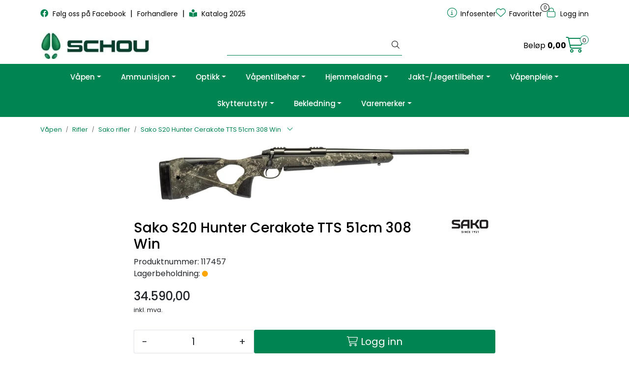

--- FILE ---
content_type: text/html; charset=UTF-8
request_url: https://www.schouvapen.no/sako-s20-hunter-cerakote-tts-51cm-308-win
body_size: 16929
content:
<!DOCTYPE html>
<html lang="nb" data-bs-theme="light">
<head>
             
<!-- START /modules/meta -->
<title>Sako S20 Hunter Cerakote TTS 51cm 308 Win Schouvapen</title>
<meta name="generator" content="Gurusoft Ecommerce">
<meta name="viewport" content="width=device-width, initial-scale=1.0">
<meta http-equiv="content-type" content="text/html; charset=UTF-8">
<meta http-equiv="X-UA-Compatible" content="IE=edge">

<meta name="description" content="Erstatter 117271">
<meta name="keywords" content="117271">

<meta name="robots" content="index,follow">

<link rel="canonical" href="https://www.schouvapen.no/sako-s20-hunter-cerakote-tts-51cm-308-win">

<meta name="google" content="notranslate">

<meta property="og:site_name" content="Schouvapen">
<meta property="og:url" content="https://www.schouvapen.no/sako-s20-hunter-cerakote-tts-51cm-308-win">
<meta property="og:title" content="Sako S20 Hunter Cerakote TTS 51cm 308 Win Schouvapen">
<meta property="og:type" content="product">
<meta property="og:description" content="Erstatter 117271">
<meta property="og:image" content="https://res.cloudinary.com/schou-as-nettbutikk/image/upload/d_standard_placeholder.png,f_auto,q_auto/v1710502979/p_117457_default_1">
<meta property="og:image:url" content="https://res.cloudinary.com/schou-as-nettbutikk/image/upload/d_standard_placeholder.png,f_auto,q_auto/v1710502979/p_117457_default_1">
<meta property="og:image:secure_url" content="https://res.cloudinary.com/schou-as-nettbutikk/image/upload/d_standard_placeholder.png,f_auto,q_auto/v1710502979/p_117457_default_1">

<!-- END /modules/meta -->

             
<!-- START /modules/includes-head -->

         
<!-- START /modules/components/favicon -->

<link rel="icon" type="image/png" href="https://res.cloudinary.com/schou-as-nettbutikk/image/upload/c_limit,d_standard_placeholder.png,f_auto,h_64,q_auto,w_64/g_logo_favicon_1.png">
<link rel="apple-touch-icon" href="https://res.cloudinary.com/schou-as-nettbutikk/image/upload/c_limit,d_standard_placeholder.png,f_auto,h_180,q_auto,w_180/g_logo_favicon_1.png">

<!-- END /modules/components/favicon -->



    
    
<link href="/themes/stylesheet/fontawesome/css/A.fontawesome.min.css,qv=202512181605.pagespeed.cf.D8UCoWnw13.css" rel="stylesheet preload" as="style">
<link href="/themes/stylesheet/fontawesome/css/A.solid.min.css,qv=202512181605.pagespeed.cf.Cs5V7vkY69.css" rel="stylesheet preload" as="style">
<link href="/themes/stylesheet/fontawesome/css/A.light.min.css,qv=202512181605.pagespeed.cf.fTn3z4osB6.css" rel="stylesheet preload" as="style">
<link href="/themes/stylesheet/fontawesome/css/A.brands.min.css,qv=202512181605.pagespeed.cf.DwH4JASgjD.css" rel="stylesheet preload" as="style">
<link href="/themes/stylesheet/fontawesome/css/A.v5-font-face.min.css,qv=202512181605.pagespeed.cf.s8d3FpsWGt.css" rel="stylesheet preload" as="style">
<link href="/themes/stylesheet/owlCarousel,_owl.carousel.min.css,qv==202512181605+stylesheet.css+fancybox,_jquery.fancybox.min.css.pagespeed.cc.Iuz6KncuyY.css" rel="stylesheet"/>



                        



<!-- END /includes/stylesheet/product.vm -->
             
<!-- START /modules/includes-head-custom -->


<!-- END /modules/includes-head-custom -->

    </head>
<body><noscript><meta HTTP-EQUIV="refresh" content="0;url='https://www.schouvapen.no/sako-s20-hunter-cerakote-tts-51cm-308-win?PageSpeed=noscript'" /><style><!--table,div,span,font,p{display:none} --></style><div style="display:block">Please click <a href="https://www.schouvapen.no/sako-s20-hunter-cerakote-tts-51cm-308-win?PageSpeed=noscript">here</a> if you are not redirected within a few seconds.</div></noscript>
             
<!-- START /modules/components/skip-to-main-content -->

<a id="skip-main" class="btn btn-primary visually-hidden-focusable" href="#columns">Skip to main content</a>

<!-- END /modules/components/skip-to-main-content -->

             
    <main id="page">

        <!--[if lt IE 7]>
        <p class="chromeframe">You are using an <strong>outdated</strong> browser. Please <a href="http://browsehappy.com/">upgrade your browser</a> or <a href="http://www.google.com/chromeframe/?redirect=true">activate Google Chrome Frame</a> to improve your experience.</p>
        <![endif]-->

        
                 
<!-- START /modules/components/scroll-to-top -->

<div class="scrollToTop">
    <div id="back-text">
        <span>Til toppen</span>
    </div>

    <i class="fa-light fa-angle-up" aria-hidden="true"></i>
</div>

<!-- END /modules/components/scroll-to-top -->
                 
<!-- START /modules/components/top-menu-admin -->

<div data-ajax_target="top-admin-menu" data-entity-type="product" data-entity-id="16525" data-edit=""></div>

<!-- END /modules/components/top-menu-admin -->
                 
<!-- START /modules/components/announcement-bar -->


<!-- END /modules/components/announcement-bar -->
                 
<!-- START /modules/components/top-menu -->

<div class="d-none d-lg-block top-menu-row">
    <div class="container">
        <div class="row align-items-center">
            <div class="col-7 col-xl-6">
                <div class="top-menu-row__link-menu">
                             
<!-- START /modules/components/top-links -->

    <a href="https://www.facebook.com/schouvapen" target="_blank">
                    <i class="fab fa-facebook" aria-hidden="true"></i>
                Følg oss på Facebook
    </a>

    	    <span class="separator">|</span>
        <a href="/productcategory?id=80319&parent=80316" target="_self">
                Forhandlere
    </a>

    	    <span class="separator">|</span>
        <a href="https://www.bcr.no/schou/katalog_2025" target="_blank">
                    <i class="fas fa-book-reader" aria-hidden="true"></i>
                Katalog 2025
    </a>

    
<!-- END /modules/components/top-links -->
                </div>
            </div>

            <div class="col-5 col-xl-6">
                <div class="top-menu-row__icon-menu">
                             
<!-- START /modules/components/locale-button-desktop -->


<!-- END /modules/components/locale-button-desktop -->
                             
<!-- START /modules/components/info-button-desktop -->

    <div class="info-button-desktop">
                <a href="infosenter_2">
            <i class="fa-light fa-circle-info" aria-hidden="true"></i>
            <span class="d-none d-xl-inline-block">Infosenter</span>
        </a>
    </div>

<!-- END /modules/components/info-button-desktop -->
                             
<!-- START /modules/components/favorite-button-desktop -->

    <div class="favorite-button-desktop">
        <span class="favorite-quantity" data-ajax_target="favorites-size">
                    </span>

        <a href="favorites" class="favorite-userbutton">
            <i class="fa-light fa-heart" aria-hidden="true"></i>
            <span class="d-none d-xl-inline-block">Favoritter</span>
        </a>
    </div>

<!-- END /modules/components/favorite-button-desktop -->
                             
<!-- START /modules/components/user-button-desktop -->

<div class="user-button-desktop">
			<a href="login">
			<i class="fa-light fa-lock" aria-hidden="true"></i>
			<span class="d-none d-xl-inline-block">Logg inn</span>
		</a>
	</div>

<!-- END /modules/components/user-button-desktop -->
                </div>
            </div>
        </div>
    </div>
</div>

<!-- END /modules/components/user-button-desktop -->

                 
<!-- START /modules/header -->

<header id="header" class="sticky-top">
    <div id="sticky-desktop" class="d-none d-lg-block">
                 
<!-- START /modules/components/header-desktop -->

<div id="topbar">
    <div class="desktop d-none d-lg-block">
        <div class="container">
            <div class="row align-items-center">
                <div class="col-lg-4 col-xl-4">
                             
<!-- START /modules/components/header-desktop-logo -->

<div id="logo-theme">
    <a class="d-flex" href="/"><img src="https://res.cloudinary.com/schou-as-nettbutikk/image/upload/d_standard_placeholder.png,f_auto,q_auto/g_logo_default_1" class="img-fluid" alt="Schouvapen" height="55" itemprop="logo"></a>
</div>

<!-- END /modules/components/header-desktop-logo -->
                </div>

                <div class="col-lg-5 col-xl-4">
                             
<!-- START /modules/components/header-desktop-search -->

<div class="search-bar" itemscope itemtype="http://schema.org/WebSite">
    <meta itemprop="url" content="https://www.schouvapen.no">
    <form action="search" method="get" accept-charset="UTF-8" itemprop="potentialAction" itemscope itemtype="http://schema.org/SearchAction">
        <meta itemprop="target" content="https://www.schouvapen.no/search?action=search&q={q}">
        <input type="hidden" name="action" value="search">

        <div class="input-group">
            <input type="text" name="q" placeholder="" class="suggest form-control" aria-label="Søk" required itemprop="query-input" autocomplete="off" data-action="incremental-search" data-content-target="incremental-search-desktop">
            <button class="btn button-search" type="submit" aria-label="Søk">
                <i class="fa-light fa-magnifying-glass" aria-hidden="true"></i>
                <i class="fa-light fa-spinner-third fa-spin" hidden aria-hidden="true"></i>
            </button>
        </div>
    </form>
    <div class="incremental-search-content desktop" data-content="incremental-search-desktop"></div>
</div>

<!-- END /modules/components/header-desktop-search -->
                </div>

                <div class="col-lg-3 col-xl-4">
                    <div class="basket-button-desktop">
                                 
<!-- START /modules/components/basket-button-desktop -->

<div class="large-cart">
    <div class="large-cart__price">
        Beløp
        <span class="large-cart__price-amount" data-ajax_target="basket-amount"></span>
    </div>
    <div class="large-cart__icon">
        <div class="large-cart__amount" data-ajax_target="basket-size"></div>
        <a href="basket" title="Gå til handlevogn">
            <i class="fa-light fa-cart-shopping" aria-hidden="true"></i>
        </a>
    </div>
</div>

<!-- END /modules/components/basket-button-desktop -->
                    </div>
                </div>
            </div>
        </div>
    </div>
</div>

<nav id="desktop_menu" class="navbar navbar-expand-lg">
             
<!-- START /modules/components/category-menu-desktop -->

<div class="container justify-content-center">
    <ul class="navbar-nav collapse navbar-collapse flex-wrap justify-content-center align-items-center">
                    <li class="nav-item  dropdown dropdown-xl-trigger deeper " data-category_id="80206">
                <a class="dropdown-toggle nav-link" href="vapen_2">Våpen</a>

                                    <div class="dropdown-menu dropdown-xl-content">
                        <div class="container category-sub-menu">
                                                        
                                <div class="category-sub-menu-content">
                                    <a href="rifler" title="Rifler">Rifler</a>

                                                                    </div>
                            
                                <div class="category-sub-menu-content">
                                    <a href="salongrifler" title="Salongrifler">Salongrifler</a>

                                                                    </div>
                            
                                <div class="category-sub-menu-content">
                                    <a href="kombivapen" title="Kombivåpen">Kombivåpen</a>

                                                                    </div>
                            
                                <div class="category-sub-menu-content">
                                    <a href="hagler" title="Hagler">Hagler</a>

                                                                    </div>
                            
                                <div class="category-sub-menu-content">
                                    <a href="handvapen" title="Håndvåpen">Håndvåpen</a>

                                                                    </div>
                            
                                <div class="category-sub-menu-content">
                                    <a href="luftrifler" title="Luftrifler">Luftrifler</a>

                                                                    </div>
                            
                                <div class="category-sub-menu-content">
                                    <a href="luftpistoler" title="Luftpistoler">Luftpistoler</a>

                                                                    </div>
                                                    </div>
                    </div>
                            </li>
                    <li class="nav-item  dropdown dropdown-xl-trigger deeper " data-category_id="80213">
                <a class="dropdown-toggle nav-link" href="ammunisjon_2">Ammunisjon</a>

                                    <div class="dropdown-menu dropdown-xl-content">
                        <div class="container category-sub-menu">
                                                        
                                <div class="category-sub-menu-content">
                                    <a href="rifle-jaktammunisjon" title="Rifle jaktammunisjon">Rifle jaktammunisjon</a>

                                                                    </div>
                            
                                <div class="category-sub-menu-content">
                                    <a href="rifle-helmantel" title="Rifle helmantel">Rifle helmantel</a>

                                                                    </div>
                            
                                <div class="category-sub-menu-content">
                                    <a href="22-ammunisjon" title="22-ammunisjon">22-ammunisjon</a>

                                                                    </div>
                            
                                <div class="category-sub-menu-content">
                                    <a href="hagle-jaktammunisjon" title="Hagle jaktammunisjon">Hagle jaktammunisjon</a>

                                                                    </div>
                            
                                <div class="category-sub-menu-content">
                                    <a href="hagle-sportsammunisjon" title="Hagle sportsammunisjon">Hagle sportsammunisjon</a>

                                                                    </div>
                            
                                <div class="category-sub-menu-content">
                                    <a href="pistol-revolver-ammunisjon" title="Pistol/revolver ammunisjon">Pistol/revolver ammunisjon</a>

                                                                    </div>
                            
                                <div class="category-sub-menu-content">
                                    <a href="luftkuler" title="Luftkuler">Luftkuler</a>

                                                                    </div>
                            
                                <div class="category-sub-menu-content">
                                    <a href="start-slakt-signalertikler" title="Start / Slakt / Signalertikler">Start / Slakt / Signalertikler</a>

                                                                    </div>
                                                    </div>
                    </div>
                            </li>
                    <li class="nav-item  dropdown dropdown-xl-trigger deeper " data-category_id="80039">
                <a class="dropdown-toggle nav-link" href="optikk">Optikk</a>

                                    <div class="dropdown-menu dropdown-xl-content">
                        <div class="container category-sub-menu">
                                                        
                                <div class="category-sub-menu-content">
                                    <a href="burris" title="Burris">Burris</a>

                                                                            <ul class="category-sub-sub-menu-content">
                                                                                                                                        <li>
                                                    <a href="burris-riflekikkerter">Burris riflekikkerter</a>
                                                </li>
                                                                                            <li>
                                                    <a href="burris-termisk">Burris Termisk</a>
                                                </li>
                                                                                    </ul>
                                                                    </div>
                            
                                <div class="category-sub-menu-content">
                                    <a href="steiner" title="Steiner">Steiner</a>

                                                                            <ul class="category-sub-sub-menu-content">
                                                                                                                                        <li>
                                                    <a href="steiner-riflekikkerter">Steiner riflekikkerter</a>
                                                </li>
                                                                                            <li>
                                                    <a href="steiner-handkikkerter">Steiner håndkikkerter</a>
                                                </li>
                                                                                            <li>
                                                    <a href="steiner-tilbehor">Steiner tilbehør</a>
                                                </li>
                                                                                            <li>
                                                    <a href="steiner-termisk">Steiner Termisk</a>
                                                </li>
                                                                                            <li>
                                                    <a href="steiner-rodpunktsikter">Steiner rødpunktsikter</a>
                                                </li>
                                                                                    </ul>
                                                                    </div>
                            
                                <div class="category-sub-menu-content">
                                    <a href="nikko-stirling" title="Nikko Stirling">Nikko Stirling</a>

                                                                            <ul class="category-sub-sub-menu-content">
                                                                                                                                        <li>
                                                    <a href="nikko-stirling-riflekikkerter">Nikko Stirling riflekikkerter</a>
                                                </li>
                                                                                            <li>
                                                    <a href="nikko-stirling-tilbehor-deler">Nikko Stirling tilbehør/deler</a>
                                                </li>
                                                                                    </ul>
                                                                    </div>
                            
                                <div class="category-sub-menu-content">
                                    <a href="gamo" title="Gamo">Gamo</a>

                                                                            <ul class="category-sub-sub-menu-content">
                                                                                                                                        <li>
                                                    <a href="gamo-riflekikkerter">Gamo riflekikkerter</a>
                                                </li>
                                                                                    </ul>
                                                                    </div>
                            
                                <div class="category-sub-menu-content">
                                    <a href="aimpoint" title="Aimpoint">Aimpoint</a>

                                                                            <ul class="category-sub-sub-menu-content">
                                                                                                                                        <li>
                                                    <a href="aimpoint-sikter">Aimpoint sikter</a>
                                                </li>
                                                                                            <li>
                                                    <a href="aimpoint-tilbehor">Aimpoint tilbehør</a>
                                                </li>
                                                                                    </ul>
                                                                    </div>
                            
                                <div class="category-sub-menu-content">
                                    <a href="linsebeskyttere" title="Linsebeskyttere">Linsebeskyttere</a>

                                                                            <ul class="category-sub-sub-menu-content">
                                                                                                                                        <li>
                                                    <a href="butler-creek-linsebeskyttere">Butler Creek linsebeskyttere</a>
                                                </li>
                                                                                            <li>
                                                    <a href="diverse-linsebeskyttere">Diverse linsebeskyttere</a>
                                                </li>
                                                                                    </ul>
                                                                    </div>
                            
                                <div class="category-sub-menu-content">
                                    <a href="heimdall" title="Heimdall">Heimdall</a>

                                                                    </div>
                            
                                <div class="category-sub-menu-content">
                                    <a href="meopta" title="Meopta">Meopta</a>

                                                                            <ul class="category-sub-sub-menu-content">
                                                                                                                                        <li>
                                                    <a href="meopta-riflekikkerter">Meopta Riflekikkerter</a>
                                                </li>
                                                                                            <li>
                                                    <a href="meopta-handkikkerter">Meopta Håndkikkerter</a>
                                                </li>
                                                                                            <li>
                                                    <a href="meopta-skivekikkerter">Meopta Skivekikkerter</a>
                                                </li>
                                                                                            <li>
                                                    <a href="meopta-tilbehor">Meopta tilbehør</a>
                                                </li>
                                                                                    </ul>
                                                                    </div>
                            
                                <div class="category-sub-menu-content">
                                    <a href="nocpix" title="Nocpix">Nocpix</a>

                                                                            <ul class="category-sub-sub-menu-content">
                                                                                                                                        <li>
                                                    <a href="nocpix-kikkertsikter">Nocpix Kikkertsikter</a>
                                                </li>
                                                                                            <li>
                                                    <a href="nocpix-handoptikk">Nocpix Håndoptikk</a>
                                                </li>
                                                                                            <li>
                                                    <a href="nocpix-clip-on">Nocpix clip-on</a>
                                                </li>
                                                                                            <li>
                                                    <a href="nocpix-kamera">Nocpix Kamera</a>
                                                </li>
                                                                                            <li>
                                                    <a href="nocpix-rekvisita">Nocpix rekvisita</a>
                                                </li>
                                                                                    </ul>
                                                                    </div>
                                                    </div>
                    </div>
                            </li>
                    <li class="nav-item  dropdown dropdown-xl-trigger deeper " data-category_id="80060">
                <a class="dropdown-toggle nav-link" href="vapentilbehor">Våpentilbehør</a>

                                    <div class="dropdown-menu dropdown-xl-content">
                        <div class="container category-sub-menu">
                                                        
                                <div class="category-sub-menu-content">
                                    <a href="montasjer" title="Montasjer">Montasjer</a>

                                                                            <ul class="category-sub-sub-menu-content">
                                                                                                                                        <li>
                                                    <a href="tikka-montasjer">Tikka montasjer</a>
                                                </li>
                                                                                            <li>
                                                    <a href="sako-montasjer">Sako montasjer</a>
                                                </li>
                                                                                            <li>
                                                    <a href="weaver-ringer">Weaver ringer</a>
                                                </li>
                                                                                            <li>
                                                    <a href="weaver-baser">Weaver baser</a>
                                                </li>
                                                                                            <li>
                                                    <a href="burris-montasjer">Burris montasjer</a>
                                                </li>
                                                                                            <li>
                                                    <a href="cz-montasjer">CZ montasjer</a>
                                                </li>
                                                                                            <li>
                                                    <a href="gamo-montasjer">Gamo montasjer</a>
                                                </li>
                                                                                            <li>
                                                    <a href="nikko-stirling-montasjer">Nikko Stirling montasjer</a>
                                                </li>
                                                                                            <li>
                                                    <a href="aimpoint-montasjer">Aimpoint montasjer</a>
                                                </li>
                                                                                            <li>
                                                    <a href="vision-montasjer">Vision Montasjer</a>
                                                </li>
                                                                                            <li>
                                                    <a href="sabatti-montasjer">Sabatti montasjer</a>
                                                </li>
                                                                                    </ul>
                                                                    </div>
                            
                                <div class="category-sub-menu-content">
                                    <a href="sikter" title="Sikter">Sikter</a>

                                                                            <ul class="category-sub-sub-menu-content">
                                                                                                                                        <li>
                                                    <a href="hi-viz-sikter">Hi-viz sikter</a>
                                                </li>
                                                                                            <li>
                                                    <a href="diverse-sikter">Diverse sikter</a>
                                                </li>
                                                                                    </ul>
                                                                    </div>
                            
                                <div class="category-sub-menu-content">
                                    <a href="piper" title="Piper">Piper</a>

                                                                            <ul class="category-sub-sub-menu-content">
                                                                                                                                        <li>
                                                    <a href="sako-piper">Sako piper</a>
                                                </li>
                                                                                            <li>
                                                    <a href="cz-piper">CZ piper</a>
                                                </li>
                                                                                            <li>
                                                    <a href="beretta-piper">Beretta piper</a>
                                                </li>
                                                                                            <li>
                                                    <a href="sabatti-piper">Sabatti piper</a>
                                                </li>
                                                                                    </ul>
                                                                    </div>
                            
                                <div class="category-sub-menu-content">
                                    <a href="grep-stokker" title="Grep/Stokker">Grep/Stokker</a>

                                                                            <ul class="category-sub-sub-menu-content">
                                                                                                                                        <li>
                                                    <a href="beretta-stokker">Beretta stokker</a>
                                                </li>
                                                                                            <li>
                                                    <a href="tikka-grep-stokker">Tikka Grep/Stokker</a>
                                                </li>
                                                                                            <li>
                                                    <a href="sako-grep-stokker">Sako Grep/stokker</a>
                                                </li>
                                                                                            <li>
                                                    <a href="akkar-stokker">Akkar stokker</a>
                                                </li>
                                                                                            <li>
                                                    <a href="oryx-stokker">Oryx stokker</a>
                                                </li>
                                                                                            <li>
                                                    <a href="diverse-grep-stokker">Diverse grep/stokker</a>
                                                </li>
                                                                                    </ul>
                                                                    </div>
                            
                                <div class="category-sub-menu-content">
                                    <a href="magasiner" title="Magasiner">Magasiner</a>

                                                                            <ul class="category-sub-sub-menu-content">
                                                                                                                                        <li>
                                                    <a href="tikka-magasiner">Tikka magasiner</a>
                                                </li>
                                                                                            <li>
                                                    <a href="sako-magasiner">Sako magasiner</a>
                                                </li>
                                                                                            <li>
                                                    <a href="cz-magasiner">CZ magasiner</a>
                                                </li>
                                                                                            <li>
                                                    <a href="beretta-magasiner">Beretta magasiner</a>
                                                </li>
                                                                                            <li>
                                                    <a href="gamo-magasiner">Gamo magasiner</a>
                                                </li>
                                                                                            <li>
                                                    <a href="howa-magasiner">Howa magasiner</a>
                                                </li>
                                                                                            <li>
                                                    <a href="colt-magasiner">Colt magasiner</a>
                                                </li>
                                                                                            <li>
                                                    <a href="sabatti-magasiner">Sabatti magasiner</a>
                                                </li>
                                                                                    </ul>
                                                                    </div>
                            
                                <div class="category-sub-menu-content">
                                    <a href="choker" title="Choker">Choker</a>

                                                                            <ul class="category-sub-sub-menu-content">
                                                                                                                                        <li>
                                                    <a href="beretta-choker">Beretta choker</a>
                                                </li>
                                                                                            <li>
                                                    <a href="akkar-choker">Akkar choker</a>
                                                </li>
                                                                                            <li>
                                                    <a href="verona-og-fair-choker">Verona og FAIR choker</a>
                                                </li>
                                                                                            <li>
                                                    <a href="sabatti-choker">Sabatti choker</a>
                                                </li>
                                                                                    </ul>
                                                                    </div>
                            
                                <div class="category-sub-menu-content">
                                    <a href="kolbekapper" title="Kolbekapper">Kolbekapper</a>

                                                                            <ul class="category-sub-sub-menu-content">
                                                                                                                                        <li>
                                                    <a href="tikka-kolbekapper">Tikka kolbekapper</a>
                                                </li>
                                                                                            <li>
                                                    <a href="sako-kolbekapper">Sako kolbekapper</a>
                                                </li>
                                                                                            <li>
                                                    <a href="beretta-kolbekapper">Beretta kolbekapper</a>
                                                </li>
                                                                                            <li>
                                                    <a href="diverse-kolbekapper">Diverse kolbekapper</a>
                                                </li>
                                                                                    </ul>
                                                                    </div>
                            
                                <div class="category-sub-menu-content">
                                    <a href="klikkpatroner" title="Klikkpatroner">Klikkpatroner</a>

                                                                            <ul class="category-sub-sub-menu-content">
                                                                                                                                        <li>
                                                    <a href="a-zoom-klikkpatroner">A-Zoom klikkpatroner</a>
                                                </li>
                                                                                            <li>
                                                    <a href="beretta-klikkpatroner">Beretta klikkpatroner</a>
                                                </li>
                                                                                    </ul>
                                                                    </div>
                            
                                <div class="category-sub-menu-content">
                                    <a href="remfester" title="Remfester">Remfester</a>

                                                                            <ul class="category-sub-sub-menu-content">
                                                                                                                                        <li>
                                                    <a href="uncle-mikes-remfester">Uncle Mikes remfester</a>
                                                </li>
                                                                                            <li>
                                                    <a href="diverse-remfester">Diverse remfester</a>
                                                </li>
                                                                                    </ul>
                                                                    </div>
                            
                                <div class="category-sub-menu-content">
                                    <a href="skytestaver-vapenstotte" title="Skytestaver/våpenstøtte">Skytestaver/våpenstøtte</a>

                                                                    </div>
                            
                                <div class="category-sub-menu-content">
                                    <a href="lyddempere" title="Lyddempere">Lyddempere</a>

                                                                            <ul class="category-sub-sub-menu-content">
                                                                                                                                        <li>
                                                    <a href="a-tec-lyddempere">A-Tec lyddempere</a>
                                                </li>
                                                                                            <li>
                                                    <a href="vanward-lyddempere">Vanward lyddempere</a>
                                                </li>
                                                                                    </ul>
                                                                    </div>
                            
                                <div class="category-sub-menu-content">
                                    <a href="diverse-vapentilbehor" title="Diverse våpentilbehør">Diverse våpentilbehør</a>

                                                                            <ul class="category-sub-sub-menu-content">
                                                                                                                                        <li>
                                                    <a href="tikka-vapentilbehor">Tikka våpentilbehør</a>
                                                </li>
                                                                                            <li>
                                                    <a href="sako-vapentilbehor">Sako våpentilbehør</a>
                                                </li>
                                                                                            <li>
                                                    <a href="cz-vapentilbehor">CZ våpentilbehør</a>
                                                </li>
                                                                                            <li>
                                                    <a href="beretta-vapentilbehor">Beretta våpentilbehør</a>
                                                </li>
                                                                                            <li>
                                                    <a href="altay-vapentilbehor">Altay våpentilbehør</a>
                                                </li>
                                                                                            <li>
                                                    <a href="fair-vapentilbehor">Fair våpentilbehør</a>
                                                </li>
                                                                                            <li>
                                                    <a href="gamo-vapentilbehor">Gamo våpentilbehør</a>
                                                </li>
                                                                                            <li>
                                                    <a href="jakele-vapentilbehor">Jakele våpentilbehør</a>
                                                </li>
                                                                                    </ul>
                                                                    </div>
                                                    </div>
                    </div>
                            </li>
                    <li class="nav-item  dropdown dropdown-xl-trigger deeper " data-category_id="80114">
                <a class="dropdown-toggle nav-link" href="hjemmelading">Hjemmelading</a>

                                    <div class="dropdown-menu dropdown-xl-content">
                        <div class="container category-sub-menu">
                                                        
                                <div class="category-sub-menu-content">
                                    <a href="rcbs" title="RCBS">RCBS</a>

                                                                            <ul class="category-sub-sub-menu-content">
                                                                                                                                        <li>
                                                    <a href="ladepresser">Ladepresser</a>
                                                </li>
                                                                                            <li>
                                                    <a href="hylseholdere">Hylseholdere</a>
                                                </li>
                                                                                            <li>
                                                    <a href="hylseholdere-trim-pro">Hylseholdere Trim pro</a>
                                                </li>
                                                                                            <li>
                                                    <a href="vekter-og-kruttmal">Vekter og kruttmål</a>
                                                </li>
                                                                                            <li>
                                                    <a href="die-set">Die set</a>
                                                </li>
                                                                                            <li>
                                                    <a href="utstyr-tennhetter">Utstyr tennhetter</a>
                                                </li>
                                                                                            <li>
                                                    <a href="utstyr-hylser">Utstyr hylser</a>
                                                </li>
                                                                                            <li>
                                                    <a href="bullet-puller">Bullet puller</a>
                                                </li>
                                                                                            <li>
                                                    <a href="ammunisjonsbokser">Ammunisjonsbokser</a>
                                                </li>
                                                                                            <li>
                                                    <a href="ovrig-rcbs">Øvrig RCBS</a>
                                                </li>
                                                                                    </ul>
                                                                    </div>
                            
                                <div class="category-sub-menu-content">
                                    <a href="kuler" title="Kuler">Kuler</a>

                                                                            <ul class="category-sub-sub-menu-content">
                                                                                                                                        <li>
                                                    <a href="sako-kuler">Sako kuler</a>
                                                </li>
                                                                                            <li>
                                                    <a href="sellier-bellot-kuler">Sellier & Bellot kuler</a>
                                                </li>
                                                                                            <li>
                                                    <a href="federal-kuler">Federal kuler</a>
                                                </li>
                                                                                    </ul>
                                                                    </div>
                            
                                <div class="category-sub-menu-content">
                                    <a href="krutt" title="Krutt">Krutt</a>

                                                                    </div>
                            
                                <div class="category-sub-menu-content">
                                    <a href="hylser" title="Hylser">Hylser</a>

                                                                            <ul class="category-sub-sub-menu-content">
                                                                                                                                        <li>
                                                    <a href="sako-hylser">Sako hylser</a>
                                                </li>
                                                                                    </ul>
                                                                    </div>
                                                    </div>
                    </div>
                            </li>
                    <li class="nav-item  dropdown dropdown-xl-trigger deeper " data-category_id="80152">
                <a class="dropdown-toggle nav-link" href="jakt-jegertilbehor">Jakt-/Jegertilbehør</a>

                                    <div class="dropdown-menu dropdown-xl-content">
                        <div class="container category-sub-menu">
                                                        
                                <div class="category-sub-menu-content">
                                    <a href="vapenremmer" title="Våpenremmer">Våpenremmer</a>

                                                                    </div>
                            
                                <div class="category-sub-menu-content">
                                    <a href="patronbelter" title="Patronbelter">Patronbelter</a>

                                                                    </div>
                            
                                <div class="category-sub-menu-content">
                                    <a href="rypegalger-patronpung-etc-" title="Rypegalger/patronpung etc.">Rypegalger/patronpung etc.</a>

                                                                    </div>
                            
                                <div class="category-sub-menu-content">
                                    <a href="vapenkofferter" title="Våpenkofferter">Våpenkofferter</a>

                                                                    </div>
                            
                                <div class="category-sub-menu-content">
                                    <a href="vapenfutteraler" title="Våpenfutteraler">Våpenfutteraler</a>

                                                                    </div>
                            
                                <div class="category-sub-menu-content">
                                    <a href="viltnett" title="Viltnett">Viltnett</a>

                                                                    </div>
                            
                                <div class="category-sub-menu-content">
                                    <a href="gevirplater" title="Gevirplater">Gevirplater</a>

                                                                    </div>
                            
                                <div class="category-sub-menu-content">
                                    <a href="lokker" title="Lokker">Lokker</a>

                                                                    </div>
                            
                                <div class="category-sub-menu-content">
                                    <a href="kamuflasje" title="Kamuflasje">Kamuflasje</a>

                                                                    </div>
                            
                                <div class="category-sub-menu-content">
                                    <a href="jakttarn" title="Jakttårn">Jakttårn</a>

                                                                    </div>
                            
                                <div class="category-sub-menu-content">
                                    <a href="hundeutstyr" title="Hundeutstyr">Hundeutstyr</a>

                                                                            <ul class="category-sub-sub-menu-content">
                                                                                                                                        <li>
                                                    <a href="niggeloh">Niggeloh</a>
                                                </li>
                                                                                    </ul>
                                                                    </div>
                            
                                <div class="category-sub-menu-content">
                                    <a href="beretta-rekvisita" title="Beretta rekvisita">Beretta rekvisita</a>

                                                                    </div>
                            
                                <div class="category-sub-menu-content">
                                    <a href="elektronikk" title="Elektronikk">Elektronikk</a>

                                                                            <ul class="category-sub-sub-menu-content">
                                                                                                                                        <li>
                                                    <a href="tactacam">Tactacam</a>
                                                </li>
                                                                                    </ul>
                                                                    </div>
                                                    </div>
                    </div>
                            </li>
                    <li class="nav-item  dropdown dropdown-xl-trigger deeper " data-category_id="80153">
                <a class="dropdown-toggle nav-link" href="vapenpleie">Våpenpleie</a>

                                    <div class="dropdown-menu dropdown-xl-content">
                        <div class="container category-sub-menu">
                                                        
                                <div class="category-sub-menu-content">
                                    <a href="gyttorp-vapenpleie" title="Gyttorp våpenpleie">Gyttorp våpenpleie</a>

                                                                    </div>
                            
                                <div class="category-sub-menu-content">
                                    <a href="gunslick-vapenpleie" title="Gunslick våpenpleie">Gunslick våpenpleie</a>

                                                                    </div>
                            
                                <div class="category-sub-menu-content">
                                    <a href="hoppes-vapenpleie" title="Hoppes våpenpleie">Hoppes våpenpleie</a>

                                                                    </div>
                            
                                <div class="category-sub-menu-content">
                                    <a href="bore-snake-pussesnor" title="Bore-snake pussesnor">Bore-snake pussesnor</a>

                                                                    </div>
                            
                                <div class="category-sub-menu-content">
                                    <a href="schaftol-stokkolje" title="Schaftol stokkolje">Schaftol stokkolje</a>

                                                                    </div>
                            
                                <div class="category-sub-menu-content">
                                    <a href="diverse-pusseutstyr" title="Diverse pusseutstyr">Diverse pusseutstyr</a>

                                                                    </div>
                            
                                <div class="category-sub-menu-content">
                                    <a href="vapensikring" title="Våpensikring">Våpensikring</a>

                                                                            <ul class="category-sub-sub-menu-content">
                                                                                                                                        <li>
                                                    <a href="vapenstativer">Våpenstativer</a>
                                                </li>
                                                                                    </ul>
                                                                    </div>
                                                    </div>
                    </div>
                            </li>
                    <li class="nav-item  dropdown dropdown-xl-trigger deeper " data-category_id="80155">
                <a class="dropdown-toggle nav-link" href="skytterutstyr">Skytterutstyr</a>

                                    <div class="dropdown-menu dropdown-xl-content">
                        <div class="container category-sub-menu">
                                                        
                                <div class="category-sub-menu-content">
                                    <a href="skivemateriell" title="Skivemateriell">Skivemateriell</a>

                                                                            <ul class="category-sub-sub-menu-content">
                                                                                                                                        <li>
                                                    <a href="skiver">Skiver</a>
                                                </li>
                                                                                            <li>
                                                    <a href="kulefangere-selvanvisere">Kulefangere/Selvanvisere</a>
                                                </li>
                                                                                    </ul>
                                                                    </div>
                            
                                <div class="category-sub-menu-content">
                                    <a href="kastemaskiner-lerduer" title="Kastemaskiner/Lerduer">Kastemaskiner/Lerduer</a>

                                                                            <ul class="category-sub-sub-menu-content">
                                                                                                                                        <li>
                                                    <a href="lerduer">Lerduer</a>
                                                </li>
                                                                                            <li>
                                                    <a href="kastemaskiner">Kastemaskiner</a>
                                                </li>
                                                                                    </ul>
                                                                    </div>
                            
                                <div class="category-sub-menu-content">
                                    <a href="horsel-oyevern" title="Hørsel-/Øyevern">Hørsel-/Øyevern</a>

                                                                            <ul class="category-sub-sub-menu-content">
                                                                                                                                        <li>
                                                    <a href="horselvern">Hørselvern</a>
                                                </li>
                                                                                            <li>
                                                    <a href="skytebriller">Skytebriller</a>
                                                </li>
                                                                                    </ul>
                                                                    </div>
                                                    </div>
                    </div>
                            </li>
                    <li class="nav-item  dropdown dropdown-xl-trigger deeper " data-category_id="80156">
                <a class="dropdown-toggle nav-link" href="bekledning">Bekledning</a>

                                    <div class="dropdown-menu dropdown-xl-content">
                        <div class="container category-sub-menu">
                                                        
                                <div class="category-sub-menu-content">
                                    <a href="beretta-skytterbekledning" title="Beretta skytterbekledning">Beretta skytterbekledning</a>

                                                                    </div>
                            
                                <div class="category-sub-menu-content">
                                    <a href="beretta-caps" title="Beretta caps">Beretta caps</a>

                                                                    </div>
                            
                                <div class="category-sub-menu-content">
                                    <a href="tikka-klar-og-profilartikler" title="Tikka klær og profilartikler">Tikka klær og profilartikler</a>

                                                                    </div>
                            
                                <div class="category-sub-menu-content">
                                    <a href="sako-klar-og-profilartikler" title="Sako klær og profilartikler">Sako klær og profilartikler</a>

                                                                    </div>
                                                    </div>
                    </div>
                            </li>
                    <li class="nav-item  dropdown dropdown-xl-trigger deeper " data-category_id="80265">
                <a class="dropdown-toggle nav-link" href="varemerker">Varemerker</a>

                                    <div class="dropdown-menu dropdown-xl-content">
                        <div class="container category-sub-menu">
                                                        
                                <div class="category-sub-menu-content">
                                    <a href="tikka_3" title="TIKKA">TIKKA</a>

                                                                    </div>
                            
                                <div class="category-sub-menu-content">
                                    <a href="sako_2" title="Sako">Sako</a>

                                                                    </div>
                            
                                <div class="category-sub-menu-content">
                                    <a href="cz_2" title="CZ">CZ</a>

                                                                    </div>
                            
                                <div class="category-sub-menu-content">
                                    <a href="beretta" title="Beretta">Beretta</a>

                                                                    </div>
                            
                                <div class="category-sub-menu-content">
                                    <a href="akkar-altay" title="Akkar Altay">Akkar Altay</a>

                                                                    </div>
                            
                                <div class="category-sub-menu-content">
                                    <a href="fair" title="FAIR">FAIR</a>

                                                                    </div>
                            
                                <div class="category-sub-menu-content">
                                    <a href="deletegninger" title="Deletegninger">Deletegninger</a>

                                                                            <ul class="category-sub-sub-menu-content">
                                                                                                                                        <li>
                                                    <a href="beretta-deletegninger">Beretta deletegninger</a>
                                                </li>
                                                                                            <li>
                                                    <a href="tikka-deletegninger">Tikka deletegninger</a>
                                                </li>
                                                                                            <li>
                                                    <a href="fair-deletegninger">Fair deletegninger</a>
                                                </li>
                                                                                            <li>
                                                    <a href="akkar-altay-deletegninger">Akkar / Altay deletegninger</a>
                                                </li>
                                                                                            <li>
                                                    <a href="gamo-deletegninger">Gamo deletegninger</a>
                                                </li>
                                                                                    </ul>
                                                                    </div>
                            
                                <div class="category-sub-menu-content">
                                    <a href="vanward" title="Vanward">Vanward</a>

                                                                    </div>
                                                    </div>
                    </div>
                            </li>
            </ul>
</div>

<!-- END /modules/components/category-menu-desktop -->
</nav>

<!-- END /modules/components/category-menu-desktop -->
    </div>

    <div id="sticky-mobile" class="d-lg-none">
                 
<!-- START /modules/components/header-mobile -->

<div class="navbar-header">
    <div class="navbar-row mobile-nav-logo-container">
        <div class="m-float-left">
            <button type="button" class="btn nav-button" onclick="gca.toggleOffCanvasMenu('left')">
                <span class="sr-only">Toggle navigation</span>
                <i class="fa-light fa-bars fa-lg" aria-hidden="true"></i>
            </button>

                    </div>

                 
<!-- START /modules/components/header-mobile-logo -->

<div class="m-logo">
    <a class="d-flex" href="/"><img src="https://res.cloudinary.com/schou-as-nettbutikk/image/upload/d_standard_placeholder.png,f_auto,q_auto/g_logo_default_1" class="img-fluid" alt="Schouvapen" height="50" itemprop="logo"></a>
</div>

<!-- END /modules/components/header-mobile-logo -->

        <div class="m-float-right">
            <div class="m-cart">
                         
<!-- START /modules/components/basket-button-mobile -->

<a href="basket" class="btn nav-button" title="Handlevogn">
    <span class="basket-quantity" data-ajax_target="basket-size">
            </span>
    <i class="fa-light fa-shopping-cart fa-lg nav-icon" aria-hidden="true"></i>
</a>

<!-- END /modules/components/basket-button-mobile -->
            </div>
            <div class="m-right-menu-toggle">
                         
<!-- START /modules/components/user-button-mobile -->

<button type="button" class="btn nav-button" onclick="gca.toggleOffCanvasMenu('right')">
    <span class="sr-only">Toggle navigation</span>
    <i class="fa-light fa-user-cog fa-lg" aria-hidden="true"></i>
</button>

<!-- END /modules/components/user-button-mobile -->
            </div>
        </div>
    </div>

    <div class="navbar-row mobile-search-container">
                 
<!-- START /modules/components/header-mobile-search -->

<div class="m-search">
    <form action="search" method="get" accept-charset="UTF-8">
        <input type="hidden" name="action" value="search">

        <div class="input-group">
            <input type="search" name="q" placeholder="" class="suggest form-control" aria-label="Søk" required autocomplete="off" data-action="incremental-search" data-content-target="incremental-search-mobile">
            <button class="btn nav-button button-search" type="submit" aria-label="Søk">
                <i class="fa-light fa-magnifying-glass" aria-hidden="true"></i>
                <i class="fa-light fa-spinner-third fa-spin" hidden aria-hidden="true"></i>
            </button>
        </div>
    </form>
    <div class="incremental-search-content mobile" data-content="incremental-search-mobile"></div>
</div>

<!-- END /modules/components/header-mobile-search -->
    </div>
</div>

<!-- END /modules/components/header-mobile-search -->

    </div>
</header>

<!-- END /modules/components/header-mobile-search -->

                 
<!-- START /modules/components/notification-header -->


<div id="sys-notification">
    <div id="notifications">
        
            </div>
</div>

<!-- END /modules/components/notification-header -->

        <section id="columns" class="default-columns">
            <!-- START product.vm -->



    
                     
<!-- START /modules/product -->



    
    
                
                
            <div id="content" class="product product-template-10004 " itemscope itemtype="https://schema.org/Product">
                                    <div class="container">
                        <div class="row">
                            <div class="col-12">
                                <div data-ajax_trigger="breadcrumbs" class="breadcrumbs">
                                                                    </div>
                            </div>
                        </div>
                    </div>
                
                                    
                                                
                        <div class="container">
                            <div class="row " id="row_1">
                                                                                                                                            <div class="col-xl-12 ">
                                        <div class="product-element product-element-gallery   " data-product-element="gallery">
                                                         
<!-- START /modules/components/template-product-gallery -->

<div id="productGalleryWrapper" class="below" data-thumb-position="below">
             
<!-- START /modules/components/product-gallery-placeholder -->

<div id="main-carousel" class="owl-carousel below owl-loaded owl-drag" data-slider-id="1">
    <div class="owl-stage-outer">
        <div class="owl-stage">
            <div class="owl-item active w-100">
                <div class="item">
                    <a>
                        
    <picture class="d-flex mw-100">
        <source media="(max-width: 420px)" srcset="https://res.cloudinary.com/schou-as-nettbutikk/image/upload/c_limit,d_standard_placeholder.png,f_auto,h_350,q_auto,w_350/v1710502979/p_117457_default_1">
        <img src="https://res.cloudinary.com/schou-as-nettbutikk/image/upload/c_limit,d_standard_placeholder.png,f_auto,h_650,q_auto,w_650/v1710502979/p_117457_default_1" alt="Sako S20 Hunter Cerakote TTS 51cm 308 Win" class="img-fluid img-thumbnail " itemprop="image" width="650" height="650" decoding="async">
    </picture>
                    </a>
                </div>
            </div>
        </div>
    </div>
</div>

<!-- END /modules/components/product-gallery-placeholder -->
</div>

<!-- END /modules/components/product-gallery-placeholder -->
                                        </div>
                                    </div>
                                                            </div>
                        </div>
                    
                                                
                        <div class="container">
                            <div class="row " id="row_2">
                                                                                                                                            <div class="col-xl-8 offset-xl-2 ">
                                        <div class="product-element product-element-info   " data-product-element="info">
                                                         
<!-- START /modules/components/template-product-info -->

<div id="productInfo">
    <div id="productInfoWrapper" data-product-element="general">
                 
<!-- START /modules/components/product-info -->


<div class="row">
	<div class="col-lg-10 col-12">
                <h1 class="h3" itemprop="name">Sako S20 Hunter Cerakote TTS 51cm 308 Win</h1>

        <div class="description">
            <div class="product-sku">
                <span>Produktnummer:</span> <span itemprop="sku">117457</span><br>
            </div>

            
                            <div class="product-stock">
                    <span class="availability">Lagerbeholdning:</span>
                    <span data-stock-trigger="detail" data-stock-id="16525"></span>
                </div>
            

                                    
        </div>
    </div>

        		<div class="col-lg-2 col-12">
                        
			<img src="https://res.cloudinary.com/schou-as-nettbutikk/image/upload/c_limit,d_standard_placeholder.png,f_auto,h_200,q_auto,w_200/v1683622128/v_SAKO_default_1" class="img-fluid d-none d-lg-block" itemprop="manufacturer" alt="SAKO" height="200" width="200">

            		</div>
    
            <div itemprop="brand" itemscope itemtype="http://schema.org/Brand">
            <meta itemprop="name" content="SAKO">
        </div>
    </div>

    <div data-price-trigger="detail" data-price-id="16525" class="product-detail-price" itemprop="offers" itemscope itemtype="http://schema.org/AggregateOffer">
        <span class="price-old" data-type="old"></span>
                <span class="price-new" data-type="current"></span>
        <span class="price-discount" data-type="discount"></span>
        <meta data-type="currency" itemprop="priceCurrency" content="">

                    <span class="mva" data-type="vatDesc">inkl. mva.</span>
            </div>

<!-- END /modules/components/product-info -->
    </div>

    
            <div id="productActionWrapper" data-product-element="actions">
                     
<!-- START /modules/components/product-actions -->

<div class="product-extra" data-itag="16525_fpwf0">
    <div class="amount-btns ">
                 
<!-- START /modules/components/product-actions-qty -->

    <div class="product-detail">
        <div class="input-group inline-borderless">
            <button type="button" class="btn btn-outline-light text-dark decreaseQty">-</button>
            <input type="text" class="form-control text-center btn-outline-light text-dark" value="1" aria-label="Antall" data-qty-id="16525" data-qty-multiple="1.0" data-qty-step="1.0">
            <button type="button" class="btn btn-outline-light text-dark  increaseQty ">+</button>
        </div>
    </div>

<!-- END /modules/components/product-actions-qty -->

                    <div data-addtobasket-trigger="detail" data-addtobasket-id="16525"></div>
            </div>

            <button type="button" class="col-12 mt-4 btn btn-light wishlist" onclick="gca.toggleFavorites(16525);" data-favorite-id="16525" data-favorite-state="false" data-favorite-type="detail" data-title-add="Legg til favoritter" data-title-remove="Fjern fra favoritter">
            <i class="fa-light fa-heart favorite" aria-hidden="true"></i>
            <i class="fa-solid fa-heart favorite" aria-hidden="true"></i>
            <span>Legg til favoritter</span>
        </button>
    
    </div>

<!-- END /modules/components/product-actions-qty -->
        </div>
    
    <div id="productIngressWrapper" data-product-element="ingress">
                 
<!-- START /modules/components/product-ingress -->

<p></p>

<!-- END /modules/components/product-ingress -->
    </div>
</div>

<!-- END /modules/components/product-ingress -->
                                        </div>
                                    </div>
                                                            </div>
                        </div>
                    
                                                
                        <div class="container">
                            <div class="row " id="row_3">
                                                                                                                                            <div class="col-xl-10 offset-xl-1 ">
                                        <div class="product-element product-element-tabs   " data-product-element="tabs">
                                                         
<!-- START /modules/components/template-product-tabs -->

<div id="productTabsWrapper">
             
<!-- START /modules/components/product-tabs -->

<ul class="nav nav-pills justify-content-center gap-xl-4 gap-2" id="product-tab-nav" role="tablist">
    <li class="nav-item">
        <a role="tab" class="btn btn-outline-primary active" href="#tab-description" data-bs-toggle="tab">Beskrivelse</a>
    </li>

            <li class="nav-item">
            <a role="tab" class="btn btn-outline-primary" href="#tab-specs" data-bs-toggle="tab">Spesifikasjoner</a>
        </li>
    
    </ul>

<div class="tab-content" id="product-tab-content" data-role="tabpanel">
        <div id="tab-description" class="tab-pane fade show active">
        <div itemprop="description">
            Kaliber:<br/> 308 Win<br/>Vekt:<br/> 3,6 kg<br/>Total lengde:<br/>1040 mm<br/>Løpslengde:<br/>510 mm<br/>Magasinkapasitet:<br/>5 + 1<br/>Riflestigning:<br/>1:10"<br/>Avtrekk<br/> Single Stage Trigger<br/>Gjenget:<br/> MTS5/8-24<br/>Kolbe:<br/> Justerbar kolbe<br/>Åpne sikter:<br/>Nei<br/>Stokk materiale:<br/>Syntetisk<br/>Stokk finish:<br/>Camo: "True Timber Strata"<br/>Materiale:<br/>Tungsten
        </div>
    </div>

            <div id="tab-specs" class="tab-pane fade" role="tabpanel">
            
                                    <div class="table-responsive">
                        <table class="table table-striped table-borderless">
                            <thead>
                                <tr>
                                    <th colspan="2" class="h5">Spesifikasjoner</th>
                                </tr>
                            </thead>
                                                                                            <tr>
                                    <td>Kaliber</td>
                                    <td>308 Win </td>
                                </tr>
                                                                                            <tr>
                                    <td>Høyre/Venstre</td>
                                    <td>Høyre </td>
                                </tr>
                                                    </table>
                    </div>
                                    </div>
    
    </div>

<!-- END /modules/components/product-tabs -->

</div>

<!-- END /modules/components/product-tabs -->
                                        </div>
                                    </div>
                                                            </div>
                        </div>
                    
                                                
                        <div class="container">
                            <div class="row " id="row_4">
                                                                                                                                            <div class="col-xl-12 ">
                                        <div class="product-element product-element-related-products   " data-product-element="related-products">
                                                         
<!-- START /modules/components/template-product-related-products -->






<div id="relatedProducts" class="no-margin-bottom">
    </div>

<!-- END /modules/components/template-product-related-products -->
                                        </div>
                                    </div>
                                                            </div>
                        </div>
                    
                                                
                        <div class="container">
                            <div class="row " id="row_5">
                                                                                                                                            <div class="col-xl-12 ">
                                        <div class="product-element product-element-recommended-products   " data-product-element="recommended-products">
                                                         
<!-- START /modules/components/template-product-recommended-products -->






<div id="recommendedProducts" class="">
            <div class="product-related box bloglatest">
            <div class="box-heading middle"><span style="--related-products-list-text-color:#000000;">Anbefalte produkter</span></div>
        </div>

                     
<!-- START /modules/product-list -->




<div class=" product-grid no-change">
    <div class="products-block" data-list-entity="products" data-product-list-type="related" data-test="wrapper-products">
        <div class="row">
                     
<!-- START /modules/components/product-list-items -->





    <div class="col-xl-3 col-lg-4 col-6 listItem" data-itag="15738_aogl4" data-test="wrapper-product">
        <div class="product-block" itemscope itemtype="http://schema.org/Product">
            <meta itemprop="name" content="Sako S20 Hunter Cerakote TTS 51cm 6,5 CRM">
            <meta itemprop="sku" content="117273">

                            <div itemprop="brand" itemscope itemtype="http://schema.org/Brand">
                    <meta itemprop="name" content="SAKO">
                </div>
            
                            <div class="image">
                             
<!-- START /modules/components/product-labels -->


<!-- END /modules/components/product-labels -->

                    <a class="img" href="sako-s20-hunter-cerakote-tts-51cm-6-5-crm" itemprop="url" data-link-item-type="product" data-link-item-is-campaign="false" data-link-item-is-new="false">
                        
    <picture class="d-flex mw-100">
        <source media="(max-width: 420px)" srcset="https://res.cloudinary.com/schou-as-nettbutikk/image/upload/c_limit,d_standard_placeholder.png,f_auto,h_200,q_auto,w_200/v1658149414/p_117273_default_1">
        <img src="https://res.cloudinary.com/schou-as-nettbutikk/image/upload/c_limit,d_standard_placeholder.png,f_auto,h_350,q_auto,w_350/v1658149414/p_117273_default_1" alt="Sako S20 Hunter Cerakote TTS 51cm 6,5 CRM" class="img-fluid img-thumbnail w-100" itemprop="image" width="350" height="350" decoding="async">
    </picture>
                    </a>
                </div>
                        <div class="product-meta ">
                <div class="warp-info">
                    <span class="name" data-test="product-name">
                        <a href="sako-s20-hunter-cerakote-tts-51cm-6-5-crm" data-link-item-type="product" data-link-item-is-campaign="false" data-link-item-is-new="false">Sako S20 Hunter Cerakote TTS 51cm 6,5 CRM</a>
                    </span>

                                            <p class="description" itemprop="description">
                            
                        </p>
                    
                    <div class="product-content-action-container">
                        <div class="product-list-content-container">
                            <div itemprop="sku" class="list-sku">
                                117273<br>
                            </div>

                            <div class="list-availability">
                                <div class="availability">
                                    <div data-stock-trigger="list" data-stock-id="15738"></div>
                                </div>
                            </div>

                                                            <div class="price-flex">
                                    <div class="price" itemprop="offers" itemscope itemtype="http://schema.org/AggregateOffer">
                                                                                    <div data-price-trigger="list" data-price-id="15738">
                                                                                                                                                                                                <span class="price-old" data-type="old"></span>
                                                                                                <span class="price-new" data-type="current"></span>
                                                <span class="price-discount" data-type="discount"></span>
                                                <meta data-type="currency" itemprop="priceCurrency" content="">
                                            </div>
                                                                            </div>
                                </div>
                                                    </div>

                                                    <div class="product-action">
                                <div class="input-amout">
                                                                                     
<!-- START /modules/components/product-actions-qty -->

    <div class="product-detail">
        <div class="input-group inline-borderless">
            <button type="button" class="btn btn-outline-light text-dark decreaseQty">-</button>
            <input type="text" class="form-control text-center btn-outline-light text-dark" value="1" aria-label="Antall" data-qty-id="15738" data-qty-multiple="1.0" data-qty-step="1.0">
            <button type="button" class="btn btn-outline-light text-dark  increaseQty ">+</button>
        </div>
    </div>

<!-- END /modules/components/product-actions-qty -->
                                                                    </div>

                                                                                                            <div class="add-to-basket-in-list" data-addtobasket-trigger="list" data-addtobasket-id="15738"></div>
                                                                                                </div>
                                            </div>

                                            <div class="wishlist-compare">
                            <button type="button" class="btn btn-light wishlist" title="Legg til favoritter" onclick="gca.toggleFavorites(15738);" data-favorite-id="15738" data-favorite-state="false" data-favorite-type="list" data-title-add="Legg til favoritter" data-title-remove="Fjern fra favoritter">
                                <i class="fa-light fa-heart" aria-hidden="true"></i>
                                <i class="fa-solid fa-heart" aria-hidden="true"></i>
                                <span>Legg til favoritter</span>
                            </button>
                        </div>
                                    </div>
            </div>
        </div>
    </div>
    <div class="col-xl-3 col-lg-4 col-6 listItem" data-itag="15829_e2yt3" data-test="wrapper-product">
        <div class="product-block" itemscope itemtype="http://schema.org/Product">
            <meta itemprop="name" content="Sako S20 Hunter Cerakote TTS 51cm 7mm RM">
            <meta itemprop="sku" content="117281">

                            <div itemprop="brand" itemscope itemtype="http://schema.org/Brand">
                    <meta itemprop="name" content="SAKO">
                </div>
            
                            <div class="image">
                             
<!-- START /modules/components/product-labels -->


<!-- END /modules/components/product-labels -->

                    <a class="img" href="sako-s20-hunter-cerakote-tts-51cm-7mm-rm" itemprop="url" data-link-item-type="product" data-link-item-is-campaign="false" data-link-item-is-new="false">
                        
    <picture class="d-flex mw-100">
        <source media="(max-width: 420px)" srcset="https://res.cloudinary.com/schou-as-nettbutikk/image/upload/c_limit,d_standard_placeholder.png,f_auto,h_200,q_auto,w_200/v1677141509/p_117281_default_1">
        <img src="https://res.cloudinary.com/schou-as-nettbutikk/image/upload/c_limit,d_standard_placeholder.png,f_auto,h_350,q_auto,w_350/v1677141509/p_117281_default_1" alt="Sako S20 Hunter Cerakote TTS 51cm 7mm RM" class="img-fluid img-thumbnail w-100" itemprop="image" width="350" height="350" decoding="async">
    </picture>
                    </a>
                </div>
                        <div class="product-meta ">
                <div class="warp-info">
                    <span class="name" data-test="product-name">
                        <a href="sako-s20-hunter-cerakote-tts-51cm-7mm-rm" data-link-item-type="product" data-link-item-is-campaign="false" data-link-item-is-new="false">Sako S20 Hunter Cerakote TTS 51cm 7mm RM</a>
                    </span>

                                            <p class="description" itemprop="description">
                            
                        </p>
                    
                    <div class="product-content-action-container">
                        <div class="product-list-content-container">
                            <div itemprop="sku" class="list-sku">
                                117281<br>
                            </div>

                            <div class="list-availability">
                                <div class="availability">
                                    <div data-stock-trigger="list" data-stock-id="15829"></div>
                                </div>
                            </div>

                                                            <div class="price-flex">
                                    <div class="price" itemprop="offers" itemscope itemtype="http://schema.org/AggregateOffer">
                                                                                    <div data-price-trigger="list" data-price-id="15829">
                                                                                                                                                                                                <span class="price-old" data-type="old"></span>
                                                                                                <span class="price-new" data-type="current"></span>
                                                <span class="price-discount" data-type="discount"></span>
                                                <meta data-type="currency" itemprop="priceCurrency" content="">
                                            </div>
                                                                            </div>
                                </div>
                                                    </div>

                                                    <div class="product-action">
                                <div class="input-amout">
                                                                                     
<!-- START /modules/components/product-actions-qty -->

    <div class="product-detail">
        <div class="input-group inline-borderless">
            <button type="button" class="btn btn-outline-light text-dark decreaseQty">-</button>
            <input type="text" class="form-control text-center btn-outline-light text-dark" value="1" aria-label="Antall" data-qty-id="15829" data-qty-multiple="1.0" data-qty-step="1.0">
            <button type="button" class="btn btn-outline-light text-dark  increaseQty ">+</button>
        </div>
    </div>

<!-- END /modules/components/product-actions-qty -->
                                                                    </div>

                                                                                                            <div class="add-to-basket-in-list" data-addtobasket-trigger="list" data-addtobasket-id="15829"></div>
                                                                                                </div>
                                            </div>

                                            <div class="wishlist-compare">
                            <button type="button" class="btn btn-light wishlist" title="Legg til favoritter" onclick="gca.toggleFavorites(15829);" data-favorite-id="15829" data-favorite-state="false" data-favorite-type="list" data-title-add="Legg til favoritter" data-title-remove="Fjern fra favoritter">
                                <i class="fa-light fa-heart" aria-hidden="true"></i>
                                <i class="fa-solid fa-heart" aria-hidden="true"></i>
                                <span>Legg til favoritter</span>
                            </button>
                        </div>
                                    </div>
            </div>
        </div>
    </div>
    <div class="col-xl-3 col-lg-4 col-6 listItem" data-itag="15828_5szwn" data-test="wrapper-product">
        <div class="product-block" itemscope itemtype="http://schema.org/Product">
            <meta itemprop="name" content="Sako S20 Hunter Cerakote TTS 51cm 6,5 PRC">
            <meta itemprop="sku" content="117282">

                            <div itemprop="brand" itemscope itemtype="http://schema.org/Brand">
                    <meta itemprop="name" content="SAKO">
                </div>
            
                            <div class="image">
                             
<!-- START /modules/components/product-labels -->


<!-- END /modules/components/product-labels -->

                    <a class="img" href="sako-s20-hunter-cerakote-tts-51cm-6-5-prc" itemprop="url" data-link-item-type="product" data-link-item-is-campaign="false" data-link-item-is-new="false">
                        
    <picture class="d-flex mw-100">
        <source media="(max-width: 420px)" srcset="https://res.cloudinary.com/schou-as-nettbutikk/image/upload/c_limit,d_standard_placeholder.png,f_auto,h_200,q_auto,w_200/v1677141463/p_117282_default_1">
        <img src="https://res.cloudinary.com/schou-as-nettbutikk/image/upload/c_limit,d_standard_placeholder.png,f_auto,h_350,q_auto,w_350/v1677141463/p_117282_default_1" alt="Sako S20 Hunter Cerakote TTS 51cm 6,5 PRC" class="img-fluid img-thumbnail w-100" itemprop="image" width="350" height="350" decoding="async">
    </picture>
                    </a>
                </div>
                        <div class="product-meta ">
                <div class="warp-info">
                    <span class="name" data-test="product-name">
                        <a href="sako-s20-hunter-cerakote-tts-51cm-6-5-prc" data-link-item-type="product" data-link-item-is-campaign="false" data-link-item-is-new="false">Sako S20 Hunter Cerakote TTS 51cm 6,5 PRC</a>
                    </span>

                                            <p class="description" itemprop="description">
                            
                        </p>
                    
                    <div class="product-content-action-container">
                        <div class="product-list-content-container">
                            <div itemprop="sku" class="list-sku">
                                117282<br>
                            </div>

                            <div class="list-availability">
                                <div class="availability">
                                    <div data-stock-trigger="list" data-stock-id="15828"></div>
                                </div>
                            </div>

                                                            <div class="price-flex">
                                    <div class="price" itemprop="offers" itemscope itemtype="http://schema.org/AggregateOffer">
                                                                                    <div data-price-trigger="list" data-price-id="15828">
                                                                                                                                                                                                <span class="price-old" data-type="old"></span>
                                                                                                <span class="price-new" data-type="current"></span>
                                                <span class="price-discount" data-type="discount"></span>
                                                <meta data-type="currency" itemprop="priceCurrency" content="">
                                            </div>
                                                                            </div>
                                </div>
                                                    </div>

                                                    <div class="product-action">
                                <div class="input-amout">
                                                                                     
<!-- START /modules/components/product-actions-qty -->

    <div class="product-detail">
        <div class="input-group inline-borderless">
            <button type="button" class="btn btn-outline-light text-dark decreaseQty">-</button>
            <input type="text" class="form-control text-center btn-outline-light text-dark" value="1" aria-label="Antall" data-qty-id="15828" data-qty-multiple="1.0" data-qty-step="1.0">
            <button type="button" class="btn btn-outline-light text-dark  increaseQty ">+</button>
        </div>
    </div>

<!-- END /modules/components/product-actions-qty -->
                                                                    </div>

                                                                                                            <div class="add-to-basket-in-list" data-addtobasket-trigger="list" data-addtobasket-id="15828"></div>
                                                                                                </div>
                                            </div>

                                            <div class="wishlist-compare">
                            <button type="button" class="btn btn-light wishlist" title="Legg til favoritter" onclick="gca.toggleFavorites(15828);" data-favorite-id="15828" data-favorite-state="false" data-favorite-type="list" data-title-add="Legg til favoritter" data-title-remove="Fjern fra favoritter">
                                <i class="fa-light fa-heart" aria-hidden="true"></i>
                                <i class="fa-solid fa-heart" aria-hidden="true"></i>
                                <span>Legg til favoritter</span>
                            </button>
                        </div>
                                    </div>
            </div>
        </div>
    </div>
    <div class="col-xl-3 col-lg-4 col-6 listItem" data-itag="15737_siklr" data-test="wrapper-product">
        <div class="product-block" itemscope itemtype="http://schema.org/Product">
            <meta itemprop="name" content="Sako S20 Hunter Cerakote TTS 51cm 300 Win">
            <meta itemprop="sku" content="117274">

                            <div itemprop="brand" itemscope itemtype="http://schema.org/Brand">
                    <meta itemprop="name" content="SAKO">
                </div>
            
                            <div class="image">
                             
<!-- START /modules/components/product-labels -->


<!-- END /modules/components/product-labels -->

                    <a class="img" href="sako-s20-hunter-cerakote-tts-51cm-300-win" itemprop="url" data-link-item-type="product" data-link-item-is-campaign="false" data-link-item-is-new="false">
                        
    <picture class="d-flex mw-100">
        <source media="(max-width: 420px)" srcset="https://res.cloudinary.com/schou-as-nettbutikk/image/upload/c_limit,d_standard_placeholder.png,f_auto,h_200,q_auto,w_200/v1658149481/p_117274_default_1">
        <img src="https://res.cloudinary.com/schou-as-nettbutikk/image/upload/c_limit,d_standard_placeholder.png,f_auto,h_350,q_auto,w_350/v1658149481/p_117274_default_1" alt="Sako S20 Hunter Cerakote TTS 51cm 300 Win" class="img-fluid img-thumbnail w-100" itemprop="image" width="350" height="350" decoding="async">
    </picture>
                    </a>
                </div>
                        <div class="product-meta ">
                <div class="warp-info">
                    <span class="name" data-test="product-name">
                        <a href="sako-s20-hunter-cerakote-tts-51cm-300-win" data-link-item-type="product" data-link-item-is-campaign="false" data-link-item-is-new="false">Sako S20 Hunter Cerakote TTS 51cm 300 Win</a>
                    </span>

                                            <p class="description" itemprop="description">
                            
                        </p>
                    
                    <div class="product-content-action-container">
                        <div class="product-list-content-container">
                            <div itemprop="sku" class="list-sku">
                                117274<br>
                            </div>

                            <div class="list-availability">
                                <div class="availability">
                                    <div data-stock-trigger="list" data-stock-id="15737"></div>
                                </div>
                            </div>

                                                            <div class="price-flex">
                                    <div class="price" itemprop="offers" itemscope itemtype="http://schema.org/AggregateOffer">
                                                                                    <div data-price-trigger="list" data-price-id="15737">
                                                                                                                                                                                                <span class="price-old" data-type="old"></span>
                                                                                                <span class="price-new" data-type="current"></span>
                                                <span class="price-discount" data-type="discount"></span>
                                                <meta data-type="currency" itemprop="priceCurrency" content="">
                                            </div>
                                                                            </div>
                                </div>
                                                    </div>

                                                    <div class="product-action">
                                <div class="input-amout">
                                                                                     
<!-- START /modules/components/product-actions-qty -->

    <div class="product-detail">
        <div class="input-group inline-borderless">
            <button type="button" class="btn btn-outline-light text-dark decreaseQty">-</button>
            <input type="text" class="form-control text-center btn-outline-light text-dark" value="1" aria-label="Antall" data-qty-id="15737" data-qty-multiple="1.0" data-qty-step="1.0">
            <button type="button" class="btn btn-outline-light text-dark  increaseQty ">+</button>
        </div>
    </div>

<!-- END /modules/components/product-actions-qty -->
                                                                    </div>

                                                                                                            <div class="add-to-basket-in-list" data-addtobasket-trigger="list" data-addtobasket-id="15737"></div>
                                                                                                </div>
                                            </div>

                                            <div class="wishlist-compare">
                            <button type="button" class="btn btn-light wishlist" title="Legg til favoritter" onclick="gca.toggleFavorites(15737);" data-favorite-id="15737" data-favorite-state="false" data-favorite-type="list" data-title-add="Legg til favoritter" data-title-remove="Fjern fra favoritter">
                                <i class="fa-light fa-heart" aria-hidden="true"></i>
                                <i class="fa-solid fa-heart" aria-hidden="true"></i>
                                <span>Legg til favoritter</span>
                            </button>
                        </div>
                                    </div>
            </div>
        </div>
    </div>
    <div class="col-xl-3 col-lg-4 col-6 listItem" data-itag="15624_n04rq" data-test="wrapper-product">
        <div class="product-block" itemscope itemtype="http://schema.org/Product">
            <meta itemprop="name" content="Sako S20 Hunter Cerakote TTS 51cm 30-06">
            <meta itemprop="sku" content="117272">

                            <div itemprop="brand" itemscope itemtype="http://schema.org/Brand">
                    <meta itemprop="name" content="SAKO">
                </div>
            
                            <div class="image">
                             
<!-- START /modules/components/product-labels -->


<!-- END /modules/components/product-labels -->

                    <a class="img" href="sako-s20-hunter-cerakote-tts-51cm-30-06" itemprop="url" data-link-item-type="product" data-link-item-is-campaign="false" data-link-item-is-new="false">
                        
    <picture class="d-flex mw-100">
        <source media="(max-width: 420px)" srcset="https://res.cloudinary.com/schou-as-nettbutikk/image/upload/c_limit,d_standard_placeholder.png,f_auto,h_200,q_auto,w_200/v1657197917/p_117272_default_1">
        <img src="https://res.cloudinary.com/schou-as-nettbutikk/image/upload/c_limit,d_standard_placeholder.png,f_auto,h_350,q_auto,w_350/v1657197917/p_117272_default_1" alt="Sako S20 Hunter Cerakote TTS 51cm 30-06" class="img-fluid img-thumbnail w-100" itemprop="image" width="350" height="350" decoding="async">
    </picture>
                    </a>
                </div>
                        <div class="product-meta ">
                <div class="warp-info">
                    <span class="name" data-test="product-name">
                        <a href="sako-s20-hunter-cerakote-tts-51cm-30-06" data-link-item-type="product" data-link-item-is-campaign="false" data-link-item-is-new="false">Sako S20 Hunter Cerakote TTS 51cm 30-06</a>
                    </span>

                                            <p class="description" itemprop="description">
                            
                        </p>
                    
                    <div class="product-content-action-container">
                        <div class="product-list-content-container">
                            <div itemprop="sku" class="list-sku">
                                117272<br>
                            </div>

                            <div class="list-availability">
                                <div class="availability">
                                    <div data-stock-trigger="list" data-stock-id="15624"></div>
                                </div>
                            </div>

                                                            <div class="price-flex">
                                    <div class="price" itemprop="offers" itemscope itemtype="http://schema.org/AggregateOffer">
                                                                                    <div data-price-trigger="list" data-price-id="15624">
                                                                                                                                                                                                <span class="price-old" data-type="old"></span>
                                                                                                <span class="price-new" data-type="current"></span>
                                                <span class="price-discount" data-type="discount"></span>
                                                <meta data-type="currency" itemprop="priceCurrency" content="">
                                            </div>
                                                                            </div>
                                </div>
                                                    </div>

                                                    <div class="product-action">
                                <div class="input-amout">
                                                                                     
<!-- START /modules/components/product-actions-qty -->

    <div class="product-detail">
        <div class="input-group inline-borderless">
            <button type="button" class="btn btn-outline-light text-dark decreaseQty">-</button>
            <input type="text" class="form-control text-center btn-outline-light text-dark" value="1" aria-label="Antall" data-qty-id="15624" data-qty-multiple="1.0" data-qty-step="1.0">
            <button type="button" class="btn btn-outline-light text-dark  increaseQty ">+</button>
        </div>
    </div>

<!-- END /modules/components/product-actions-qty -->
                                                                    </div>

                                                                                                            <div class="add-to-basket-in-list" data-addtobasket-trigger="list" data-addtobasket-id="15624"></div>
                                                                                                </div>
                                            </div>

                                            <div class="wishlist-compare">
                            <button type="button" class="btn btn-light wishlist" title="Legg til favoritter" onclick="gca.toggleFavorites(15624);" data-favorite-id="15624" data-favorite-state="false" data-favorite-type="list" data-title-add="Legg til favoritter" data-title-remove="Fjern fra favoritter">
                                <i class="fa-light fa-heart" aria-hidden="true"></i>
                                <i class="fa-solid fa-heart" aria-hidden="true"></i>
                                <span>Legg til favoritter</span>
                            </button>
                        </div>
                                    </div>
            </div>
        </div>
    </div>

<!-- END /modules/components/product-actions-qty -->

            <div class="text-center show-more" style="display: none;">
                <button type="button" class="col-lg-4 col-md-6 col-sm-8 col-12 btn btn-lg btn-primary">Henter flere produkter&nbsp;<i class="fa-light fa-spinner-third fa-spin" aria-hidden="true"></i></button>
            </div>
        </div>
    </div>
</div>

<div data-target="showMoreProductsButton"></div>

<!-- END /modules/components/product-actions-qty -->
    </div>

<!-- END /modules/components/product-actions-qty -->
                                        </div>
                                    </div>
                                                            </div>
                        </div>
                    
                                                
                        <div class="container">
                            <div class="row " id="row_6">
                                                                                                                                            <div class="col-xl-12 ">
                                        <div class="product-element product-element-alternative-products   " data-product-element="alternative-products">
                                                         
<!-- START /modules/components/template-product-alternative-products -->






<div id="alternativeProducts" class="no-margin-bottom">
    </div>

<!-- END /modules/components/template-product-alternative-products -->
                                        </div>
                                    </div>
                                                            </div>
                        </div>
                                                </div>
            
                                            

<!-- END /modules/components/template-product-alternative-products -->

    
        
        
    
<!-- STOP product.vm -->
        </section>
    </main>

             
<!-- START /modules/footer -->



<footer id="footer">
    <div class="footer-top">
        <div class="footer-center">
                            
                                    
                                                
                        <div class="container">
                            <div class="row " id="footer_row_1">
                                                                                                                                                                                <div class="col-xl-3 ">
                                        <div class="footer-element footer-element-wysiwyg   ">
                                                         
<!-- START /modules/components/template-static-wysiwyg -->



<div class="element-wysiwyg " style="
    --wysiwyg-text-color:;
    --wysiwyg-background-color:;
                ">
    <p>Kontaktinformasjon:</p>

<p>Schou AS</p>

<p>Dyrskuevegen 11, 2040 Kl&oslash;fta</p>

<p>post@schouvapen.no</p>

</div>

<!-- END /modules/components/template-static-wysiwyg -->
                                        </div>
                                    </div>
                                                            </div>
                        </div>
                                                        </div>

        <div id="powered">
            <div class="container">
                <div class="row">
                    <div class="inner">
                        <div class="copyright">
                            <a href="https://www.gurusoft.no/" target="_blank" rel="nofollow">Gurusoft</a>
                        </div>
                    </div>
                </div>
            </div>
        </div>
    </div>
</footer>

<!-- END /modules/components/template-static-wysiwyg -->

             
<!-- START /modules/components/off-canvas-left-menu -->

<div class="off-canvas-menu left">
    <div class="menu-nav">
        <button type="button" class="btn btn-link category-link"><i class="fa-light fa-chevron-left" aria-hidden="true"></i> Tilbake</button>
        <button type="button" class="btn-close" onclick="gca.toggleOffCanvasMenu('left')" aria-label="Lukk"></button>
    </div>

    <div id="level-1" class="sub-category-level">
        <ul role="menu" class="root-categories menu-categories">
            
                <li role="menuitem">
                    <a class="category-link" href="#" onclick="gca.openSubCategoriesLevel(80206, 1)" rel="nofollow">
                        Våpen
                        <i class="fa-light fa-chevron-right"></i>                    </a>
                </li>
            
                <li role="menuitem">
                    <a class="category-link" href="#" onclick="gca.openSubCategoriesLevel(80213, 1)" rel="nofollow">
                        Ammunisjon
                        <i class="fa-light fa-chevron-right"></i>                    </a>
                </li>
            
                <li role="menuitem">
                    <a class="category-link" href="#" onclick="gca.openSubCategoriesLevel(80039, 1)" rel="nofollow">
                        Optikk
                        <i class="fa-light fa-chevron-right"></i>                    </a>
                </li>
            
                <li role="menuitem">
                    <a class="category-link" href="#" onclick="gca.openSubCategoriesLevel(80060, 1)" rel="nofollow">
                        Våpentilbehør
                        <i class="fa-light fa-chevron-right"></i>                    </a>
                </li>
            
                <li role="menuitem">
                    <a class="category-link" href="#" onclick="gca.openSubCategoriesLevel(80114, 1)" rel="nofollow">
                        Hjemmelading
                        <i class="fa-light fa-chevron-right"></i>                    </a>
                </li>
            
                <li role="menuitem">
                    <a class="category-link" href="#" onclick="gca.openSubCategoriesLevel(80152, 1)" rel="nofollow">
                        Jakt-/Jegertilbehør
                        <i class="fa-light fa-chevron-right"></i>                    </a>
                </li>
            
                <li role="menuitem">
                    <a class="category-link" href="#" onclick="gca.openSubCategoriesLevel(80153, 1)" rel="nofollow">
                        Våpenpleie
                        <i class="fa-light fa-chevron-right"></i>                    </a>
                </li>
            
                <li role="menuitem">
                    <a class="category-link" href="#" onclick="gca.openSubCategoriesLevel(80155, 1)" rel="nofollow">
                        Skytterutstyr
                        <i class="fa-light fa-chevron-right"></i>                    </a>
                </li>
            
                <li role="menuitem">
                    <a class="category-link" href="#" onclick="gca.openSubCategoriesLevel(80156, 1)" rel="nofollow">
                        Bekledning
                        <i class="fa-light fa-chevron-right"></i>                    </a>
                </li>
            
                <li role="menuitem">
                    <a class="category-link" href="#" onclick="gca.openSubCategoriesLevel(80265, 1)" rel="nofollow">
                        Varemerker
                        <i class="fa-light fa-chevron-right"></i>                    </a>
                </li>
                    </ul>
    </div>
    <div id="level-2" class="sub-category-level" data-ajax_target="sub-category-level-2"></div>
    <div id="level-3" class="sub-category-level" data-ajax_target="sub-category-level-3"></div>
</div>

<!-- END /modules/components/off-canvas-left-menu -->
             
<!-- START /modules/components/off-canvas-right-menu -->



<div class="off-canvas-menu right ">
    <div class="menu-nav">
        <button type="button" class="btn-close" onclick="gca.toggleOffCanvasMenu('right')" aria-label="Lukk"></button>
    </div>

    <ul class="menu-categories" role="menu">
                 
<!-- START /modules/components/infocenter-links-mobile -->

            <li role="menuitem">
                        <a href="infosenter_2?mv=right" class="justify-content-between">
                <div>
                    <i class="fa-light fa-circle-info" aria-hidden="true"></i>
                    Infosenter
                </div>

                                    <i class="fa-light fa-chevron-right" aria-hidden="true"></i>
                            </a>
        </li>
    

<!-- END /modules/components/infocenter-links-mobile -->
    </ul>

            <div class="off-canvas-sections">
                     

<span class="h5">Lenker</span>
<ul class="menu-categories" role="menu">
            <li role="menuitem">
            <a href="https://www.facebook.com/schouvapen" target="_blank">
                                    <i class="fab fa-facebook" aria-hidden="true"></i>
                
                Følg oss på Facebook
            </a>
        </li>
            <li role="menuitem">
            <a href="/productcategory?id=80319&parent=80316" target="_self">
                
                Forhandlere
            </a>
        </li>
            <li role="menuitem">
            <a href="https://www.bcr.no/schou/katalog_2025" target="_blank">
                                    <i class="fas fa-book-reader" aria-hidden="true"></i>
                
                Katalog 2025
            </a>
        </li>
    </ul>

<!-- END /modules/components/top-links-mobile -->
        </div>
    
    
            <ul class="favorites menu-categories mt-4" role="menu" data-ajax_target="user-favorite-button">
                     
<!-- START /modules/components/favorite-button-mobile -->

<li role="menuitem">
    <a href="favorites"><i class="fa-light fa-heart" aria-hidden="true"></i> Favoritter (<span data-ajax_target="favorites-size"></span>)</a>
</li>

<!-- END /modules/components/favorite-button-mobile -->
        </ul>
    
    <div class="off-canvas-sections">
        <span class="h5">Min side</span>
        <ul class="menu-categories" role="menu" data-ajax_target="user-button-links">
                    </ul>
    </div>
</div>

<!-- END /modules/components/favorite-button-mobile -->

    <div class="off-canvas-overlay " onclick="gca.hideOffCanvasMenues()"></div>
             
<!-- START /modules/components/page-loader -->

<div id="page-loader" hidden>
    <i class="fa-light fa-spinner-third fa-spin"></i>
</div>

<!-- END /modules/components/page-loader -->

                 
<!-- START /modules/includes-footer -->

<script src="/themes/javascript/jquery/jquery-3.6.1.min.js?v=202512181605"></script>
<script src="/themes/javascript/jquery/jquery.hoverIntent.min.js?v=202512181605"></script>
<script src="/themes/javascript/bootstrap.bundle.min.js,qv=202512181605.pagespeed.ce.a69X8leWwz.js"></script>
<script src="/themes/javascript/jquery/jquery.validate.min.js?v=202512181605"></script>
<script src="/themes/javascript/gca.func.global.js,qv=202512181605.pagespeed.ce.eHYpulQnjK.js"></script>
<script src="/themes/javascript/gca.func.search.js,qv=202512181605.pagespeed.ce.kPSSkSDCjH.js"></script>
<script src="/themes/javascript/gca.func.header.js?v=202512181605"></script>
<script>//<![CDATA[
class Gca extends GcaBase {

}

class Search extends GcaSearchBase {

}
//]]></script>
<script src="/themes/javascript/gca.init.js?v=202512181605"></script>

                    <script src="/themes/javascript/owlCarousel/owl.carousel.min.js,qv=202512181605.pagespeed.jm.iD9BtIsBTL.js"></script>
<script src="/themes/javascript/owlCarousel/owl.carousel.thumbs.min.js,qv=202512181605.pagespeed.jm.kTYwP1vXC_.js"></script>
<script src="/themes/javascript/fancybox/jquery.fancybox.min.js,qv=202512181605.pagespeed.jm.fae-3qWw07.js"></script>
<script>
    class ProductBase {
        thumbnailsPosition = "";

        updateThumbnailsPosition() {
            const thumbPosition = $("#productGalleryWrapper").data("thumb-position");
            if (thumbPosition !== undefined && thumbPosition.length > 0) {
                this.thumbnailsPosition = thumbPosition;
            }
        }

        loadCarousel() {
            let carousel      = $("#main-carousel");
            let thumbCarousel = $("#thumbs-carousel");
            let duration      = 500;
            let itemQty       = carousel.find(".item").length;

            carousel.on({"initialized.owl.carousel": function() {$(".owl-thumb-item").fadeIn();}})
                    .owlCarousel({
                        loop: itemQty > 1,
                        thumbs: true,
                        thumbsPrerendered: true,
                        items: 1,
                        video: true,
                        center: true,
                        nav: true,
                        startPosition: 0,
                        lazyLoad: true,
                        navText: ["<i class=\"fa-light fa-3x fa-chevron-left\"></i>","<i class=\"fa-light fa-3x fa-chevron-right\"></i>"]
                    }).on('changed.owl.carousel', syncThumbsCarousel);

            thumbCarousel.on({"initialized.owl.carousel": function(e) {
                    let thumbnailCurrentItem =  $(e.target).find(".owl-thumb-item").eq(this._current);
                    thumbnailCurrentItem.addClass('synced');
                }
            }).owlCarousel({
                stagePadding: 12,
                nav: false,
                dots: false,
                touchDrag: this.thumbnailsPosition !== "left",
                mouseDrag: this.thumbnailsPosition !== "left",
                responsive: {
                    0 : {
                        items: 4
                    },
                    768 : {
                        items: 7
                    }
                }
            }).on({
                'click': function(e) {
                    e.preventDefault();
                    let itemIndex =  $(e.target).parents(".owl-item").index();
                    carousel.data('owl.carousel').to(itemIndex, duration, true);
                },
                'changed.owl.carousel': function(el) {
                    carousel.data('owl.carousel').to(el.item.index, duration, true);
                }
            });

            function syncThumbsCarousel(el) {
                $(this).find(".owl-video-wrapper iframe").remove();

                let thumbnailCurrentItem = thumbCarousel.find(".owl-thumb-item").removeClass("active synced").eq(el.page.index);
                thumbnailCurrentItem.addClass("active synced");

                thumbnailCurrentItem[0].scrollIntoView({
                    behavior: 'smooth',
                    block: 'nearest',
                    inline: 'center'
                });
            }

            carousel.find('.owl-dot').each(function(index) {
                $(this).attr('aria-label', "Slideshow " + index + 1);
            });

            carousel.find('.owl-next').each(function() {
                $(this).attr('aria-label', "Next slideshow");
            });

            carousel.find('.owl-prev').each(function() {
                $(this).attr('aria-label', "Prev slideshow");
            });

            $().fancybox({
                selector : '#main-carousel .owl-item:not(.cloned) a',
                toolbar: false,
                smallBtn: true,
                loop: true,
                image: {
                    preload: true
                },
                video: {
                    autoStart: false
                },
                youtube: {
                    autoplay: 0,
                },
                afterShow : function(instance, current) {
                    carousel.trigger("to.owl.carousel", [current.index]);
                }
            });
        }

        loadGallery(id) {
            const self = this;
            const pid  = id !== undefined ? id : 16525;

            this.updateThumbnailsPosition();
            jQuery.ajax({
                url: "/ajax?action=getProductGallery&id=" + pid  + "&thumbPosition=" + this.thumbnailsPosition,
                type: "get",
                error: function (xhr, ajaxOptions, thrownError){
                    // $("#productGalleryWrapper").remove();
                }
            }).done(function(data) {
                $("#productGalleryWrapper").html(data);
                self.loadCarousel();
            });
        }

        loadAttachments(id) {
            const pid = id !== undefined ? id : 16525;

            jQuery.ajax({
                url: "/ajax?action=getProductAttachments&id=" + pid,
                type: "get",
                statusCode: {
                    204: function() {
                        return;
                    }
                }
            }).done(function(data) {
                const htmlContent = jQuery.parseHTML(data);
                const tabToggle   = $(htmlContent).find(".tabToggle").html();
                const tabContent  = $(htmlContent).find(".tabContent").html();
                const attachments = $(htmlContent).find("#tab-attachments").html();
                if(attachments && attachments.trim().length > 0) {
                    if ($('#tab-attachments').length > 0) {
                        $("#tab-attachments").html(attachments);
                    }
                    else {
                        $("ul[role='tablist']").append(tabToggle);
                        $("div[data-role='tabpanel']").append(tabContent);
                    }

                    if ($('#template-product-attachments').length > 0) {
                        $("#template-product-attachments").html(attachments)
                    }

                                    }
            });
        }

        getElement(id, type, callback) {
            if (type === "variant-navigation" || type === "info") {
                callback(null);
                return;
            }

            jQuery.ajax({
                url: "/ajax?action=getProductElement&id=" + id + "&type=" + type,
                type: "get"
            }).done(function(data) {
                callback(data.trim());
            });
        }

        renderElement(id, type) {
            const self = this;

            self.getElement(id, type, function(content) {
                if (content === undefined || content === null) {
                    return;
                }

                const htmlContent = jQuery.parseHTML(content);
                $("[data-product-element='" + type + "']").html(htmlContent);

                switch(type) {
                    case "actions":
                        gca.loadAddToBasketButtons();
                        gca.loadAddToBasketQtyButtons();
                        gca.loadFavoritesStuff();
                        break;
                    case "price":
                        gca.loadPrices();
                        break;
                    case "general":
                        gca.loadPrices();
                        gca.loadStocks();
                        break;
                    case "gallery":
                        self.loadGallery(id);
                        break;
                    case "tabs":
                        self.loadAttachments(id);
                        break;
                    case "attachments":
                        self.loadAttachments(id);
                        break;
                    case "related-products":
                    case "alternative-products":
                    case "recommended-products":
                        gca.loadPrices();
                }
            });
        }

        renderElements(id) {
            const self     = this;
            const elements = document.querySelectorAll("[data-product-element]");
            for (const element of elements) {
                const type = element.getAttribute("data-product-element");
                self.renderElement(id, type);
            }
            gca.hidePageLoader();
        }

        loadVariant(pid) {
            const self = this;

            this.updateThumbnailsPosition();
            gca.removeNotification(0);
            gca.showPageLoader();
            const thumbPosition = this.thumbnailsPosition;

            self.getElement(pid, "meta-description", function(content) {
                if (content !== undefined && content !== null && content.length > 0) {
                    const descriptionEl = $("meta[name='description']");
                    if (descriptionEl === undefined || descriptionEl.length === 0) {
                        $("head").append("<meta name='description' content='" + content + "'>");
                    }
                    else {
                        descriptionEl.attr("content", content);
                    }
                }
            });
            self.getElement(pid, "meta-keywords", function(content) {
                if (content !== undefined && content !== null && content.length > 0) {
                    const keywordsEl = $("meta[name='keywords']");
                    if (keywordsEl === undefined || keywordsEl.length === 0) {
                        $("head").append("<meta name='keywords' content='" + content + "'>");
                    }
                    else {
                        keywordsEl.attr("content", content);
                    }
                }
            });

                            self.renderElements(pid);
                gca.executeCustomFunctions();

                jQuery.ajax({
                    dataType: "html",
                    url: "/ajax?action=getVariant&pid="+pid,
                    cache: true
                }).done(function(data) {
                    const htmlContent   = jQuery.parseHTML(data);
                    const productNumber = $(htmlContent).find('div#productNumber').text();
                    const productTitle  = $(htmlContent).find('div#productTitle').text();
                    gca.pushProductViewToGoogle(productNumber, productTitle);
                });
            
            for (let i in allVariants) {
                const variant = allVariants[i];
                if (variant.id === pid) {
                    if (variant.isActive !== undefined && !variant.isActive) {
                        gca.notify("warning", "product.error.not.active", -1);
                    }
                    break;
                }
            }

            // Update edit link if admin...
            let menu = $(".top-admin-menu");
            if (menu.length > 0) {
                let link = menu.find("[data-ajax_target='entity-edit']").find("a");
                if (link === undefined || link.length === 0) {
                    link = menu.find("[data-action='edit-product']");
                }
                if (link !== undefined && link.attr("href") !== undefined) {
                    link.attr("href", link.attr("href").replace(/\bid=[^&#]+/g, "id=" + pid));
                }
            }
        }

        clickVariantValue(selectorName, optionValue) {
            const selections = {};
            const clickedEl  = $('[data-selector="' + selectorName + '"][data-option="' + optionValue + '"]');

            if (clickedEl.hasClass('disabled')) {
                this.resetNavigation();
                clickedEl.click();
            }
            else {
                // Step 1: Update options with this click..
                for (let sel1 in allSelectors) {
                    if (allSelectors.hasOwnProperty(sel1)) {
                        let selector1 = allSelectors[sel1];
                        for (let opt1 in selector1.options) {
                            if (selector1.options.hasOwnProperty(opt1)) {
                                let option1 = selector1.options[opt1];

                                // Mark clicked options as selected..
                                if (selector1.name === selectorName && option1.value === optionValue) {
                                    option1.isSelected = true;
                                }
                                else if (selector1.name === selectorName && option1.value !== optionValue) {
                                    option1.isSelected = false;
                                }

                                // Mark all options as disabled except for the selected..
                                if (!option1.isSelected) {
                                    option1.isEnabled = false;
                                }
                            }
                        }
                    }
                }

                // Step 2: Get all selected options..
                for (let sel2 in allSelectors) {
                    if (allSelectors.hasOwnProperty(sel2)) {
                        let selector2 = allSelectors[sel2];
                        for (let opt2 in selector2.options) {
                            if (selector2.options.hasOwnProperty(opt2)) {
                                let option2 = selector2.options[opt2];
                                if (option2.isSelected) {
                                    selections[selector2.name] = option2.value;
                                }
                            }
                        }
                    }
                }

                // Step 3: Start finding possible matches..
                for (let sel3 in allSelectors) {
                    if (allSelectors.hasOwnProperty(sel3)) {
                        let selector3 = allSelectors[sel3];

                        // Try to find matches on this option (combined with other selections)..
                        for (let opt3 in selector3.options) {
                            if (selector3.options.hasOwnProperty(opt3)) {
                                let option3 = selector3.options[opt3];

                                variantLoop:
                                for (let v1 in allVariants) {
                                    if (allVariants.hasOwnProperty(v1)) {
                                        let variant1 = allVariants[v1];
                                        let attributes1 = variant1.attributes;

                                        // Check other selections..
                                        for (let s1 in selections) {
                                            if (selections.hasOwnProperty(s1)) {
                                                if (s1 !== selector3.name) {
                                                    if (attributes1[s1] !== selections[s1]) {
                                                        continue variantLoop;
                                                    }
                                                }
                                            }
                                        }

                                        // Check this option..
                                        if (attributes1[selector3.name] !== option3.value) {
                                            continue;
                                        }

                                        option3.isEnabled = true;
                                    }
                                }
                            }
                        }
                    }
                }

                // Step 4: Update DOM..
                this.updateHtml();

                // Step 5: Load product if complete..
                if (Object.keys(selections).length === allSelectors.length) {
                    let productId = 0;

                    variantLoop:
                    for (let v2 in allVariants) {
                        if (allVariants.hasOwnProperty(v2)) {
                            let variant = allVariants[v2];
                            let attributes = variant.attributes;
                            for (let s2 in selections) {
                                if (selections.hasOwnProperty(s2)) {
                                    if (attributes[s2] !== selections[s2]) {
                                        continue variantLoop;
                                    }
                                }
                            }
                            productId = variant.id;
                        }
                    }
                    this.loadVariant(productId);
                }
            }
        }

        updateHtml() {
            for (let sel in allSelectors) {
                if (allSelectors.hasOwnProperty(sel)) {
                    let selector = allSelectors[sel];
                    for (let opt in selector.options) {
                        if (selector.options.hasOwnProperty(opt)) {
                            let option  = selector.options[opt];
                            let element = $('[data-selector="' + selector.name + '"][data-option="' + option.value + '"]');

                            if (option.isEnabled && !option.isSelected) {
                                element.updateOption('enabled');
                            }
                            else if (option.isEnabled && option.isSelected) {
                                element.updateOption('selected');
                            }
                            else if (!option.isEnabled) {
                                element.updateOption('disabled');
                            }
                        }
                    }
                }
            }
        }

        resetNavigation() {
            for (let sel in allSelectors) {
                if (allSelectors.hasOwnProperty(sel)) {
                    let selector = allSelectors[sel];
                    for (let opt in selector.options) {
                        if (selector.options.hasOwnProperty(opt)) {
                            let option = selector.options[opt];
                            option.isSelected = false;
                            option.isEnabled  = true;
                        }
                    }
                }
            }
            this.updateHtml();

            // Reset buttons..
            $("button.btn-selector").each(function() {
                const selectorTitle = $(this).attr("title");
                $(this).find("span").text(selectorTitle);
            });
        }
    }
</script>


         <script>
    class Product extends ProductBase {

    }
</script>
<script>gca.getBreadcrumbs2("product",16525,);gca.selectorDropdown();const gcaProduct=new Product();gcaProduct.loadGallery();gcaProduct.loadAttachments();</script>    

    <script src="/themes/javascript/schfs.js?v=202512181605"></script>

         
<!-- START /modules/components/session-timeout-modal -->

<div class="modal fade" id="sessionTimeoutModal" tabindex="-1" role="dialog" aria-hidden="true">
    <div class="modal-dialog modal-dialog-centered" role="document">
        <div class="modal-content">
            <div class="modal-header">
                <h4 class="modal-title">Sesjonen din har utløpt!</h4>
            </div>
            <div class="modal-body">
                <p>Sesjonen din har nå utløpt. Vennligst klikk "OK" for å oppdatere siden og unngå tap av eventuelle ikke-lagrede data. Dersom du var logget inn, må du nå logge inn på nytt.</p>
            </div>
            <div class="modal-footer">
                <button type="button" class="btn btn-primary w-100" data-bs-dismiss="modal">OK</button>
            </div>
        </div>
    </div>
</div>

<script>
    let sessionTimer   = null;
    let sessionTimeout = 1800;
    const urlPath      = window.location.pathname.replace(/\W/g, '');

    startSessionTimer = function() {
        if (sessionTimeout === null) {
            return;
        }

        // Clear timer if already initialized..
        if (sessionTimer !== null) {
            window.clearTimeout(sessionTimer);
        }

        sessionTimer = window.setTimeout(function() {
            saveFormData();

            const modalEl = document.getElementById('sessionTimeoutModal')
            const modal   = new bootstrap.Modal(modalEl, {});

            modalEl.addEventListener('hidden.bs.modal', event => {
                location.reload();
            })
            modal.show();
        }, sessionTimeout * 1000);
    };

    saveFormData = function() {
        const formsCollection = document.getElementsByTagName("form");
        let forms = [];
        for (form of formsCollection) {
            let formObj = {
                id: form.getAttribute("id"),
                action: form.getAttribute("action"),
                inputs: {}
            };

            Array.from(form.elements).forEach((input) => {
                if ((input.type === "text" || input.type === "email") && input.value !== undefined && input.value !== "") {
                    formObj.inputs[input.name] = input.value;
                }
            });
            forms.push(formObj);
        }

        const json = JSON.stringify(forms);
        sessionStorage.setItem("formData-" + urlPath, json);
    }

    document.addEventListener("DOMContentLoaded", function() {
        const json = sessionStorage.getItem("formData-" + urlPath);
        if (json !== null && json.length > 2) {
            const forms = JSON.parse(json);

            for (form of forms) {
                let targetedForm = null;
                if (form.id !== null) {
                    targetedForm = document.getElementById(form.id);
                }
                else if (form.action !== null) {
                    targetedForm = document.querySelector("form[action='" + form.action + "']");
                }

                if (targetedForm !== null) {
                    for (const key in form.inputs) {
                        if (!form.inputs.hasOwnProperty(key)) {
                            continue;
                        }

                        const value = form.inputs[key];
                        const el = targetedForm.querySelector("input[name='" + key + "']");
                        if (el !== null) {
                            el.value = value;
                            delete form.inputs[key];
                        }
                    }
                }
            }

            setTimeout(function() {
                const json = JSON.stringify(forms);
                sessionStorage.setItem("formData-" + urlPath, json);
            }, 1000);
        }
    });

    startSessionTimer();
</script>

<!-- END /modules/components/session-timeout-modal -->


<!-- END /modules/components/session-timeout-modal -->
             
<!-- START /modules/includes-footer-custom -->


<!-- END /modules/includes-footer-custom -->
</body>
</html>

--- FILE ---
content_type: text/html;charset=UTF-8
request_url: https://www.schouvapen.no/ajax?action=getRecentProducts&_=1769581014750
body_size: 512
content:
        

    
    
    
    
    
    
    
    
    
    
             
            
    
    
    
    
    
    
    
    
    
    
    
    
    
    
    
    
    
    
    
    
    
    
    
    
    
    
    
    
    
    
    
    
                     
<!-- START /modules/components/recent-products -->

    <div class="box box-product recent-products">
        <div class="box-heading">
            <span>Sist sett på</span>
        </div>
        <div class="box-content">
            <div class="row">
                                    <div class="col-lg-3 col-12">
                        <div class="product-block">
                            <div class="image">
                                <img src="https://res.cloudinary.com/schou-as-nettbutikk/image/upload/c_limit,d_standard_placeholder.png,f_auto,h_40,q_auto,w_40/v1710502979/p_117457_default_1" class="img-fluid img-thumbnail w-100" itemprop="image" alt="Sako S20 Hunter Cerakote TTS 51cm 308 Win">
                            </div>
                            <div class="product-meta">
                                <span class="name-sidebar"><a href="sako-s20-hunter-cerakote-tts-51cm-308-win"> Sako S20 Hunter Cerakote TTS 51cm 308 Win</a></span>
                            </div>
                        </div>
                    </div>
                            </div>
        </div>
    </div>

<!-- END /modules/components/recent-products -->
    
    
    
    
    
    
    
    
    
    
    
    
    
    
    
    
    
    
    

--- FILE ---
content_type: text/html;charset=UTF-8
request_url: https://www.schouvapen.no/ajax?action=checkPrice&pid=16525&qty=1&_=1769581014751
body_size: 155
content:
        

    
    
    
    
    
    
    
    
    
    
                                      {"status":"OK","body":{"current-raw":"27679.18","current":"34.590,00","currentPrice":"34590.0","currency":"NOK","id":"16525"}}
        
            
    
    
    
    
    
    
    
    
    
    
    
    
    
    
    
    
    
    
    
    
    
    
    
    
    
    
    
    
    
    
    
    
    
    
    
    
    
    
    
    
    
    
    
    
    
    
    
    
    
    
    

--- FILE ---
content_type: text/html;charset=UTF-8
request_url: https://www.schouvapen.no/ajax?action=checkPricesInList&pids=15738,15829,15828,15737,15624&_=1769581014752
body_size: 178
content:
        

    
    
    
    
    
    
    
    
    
    
             
                             {"status":"OK","body":[{"current-raw":"27679.18","current":"34.590,00","currentPrice":"34590.0","currency":"NOK","id":"15737"},{"current-raw":"27679.18","current":"34.590,00","currentPrice":"34590.0","currency":"NOK","id":"15624"},{"current-raw":"27679.18","current":"34.590,00","currentPrice":"34590.0","currency":"NOK","id":"15828"},{"current-raw":"27679.18","current":"34.590,00","currentPrice":"34590.0","currency":"NOK","id":"15829"},{"current-raw":"27679.18","current":"34.590,00","currentPrice":"34590.0","currency":"NOK","id":"15738"}]}            
    
    
    
    
    
    
    
    
    
    
    
    
    
    
    
    
    
    
    
    
    
    
    
    
    
    
    
    
    
    
    
    
    
    
    
    
    
    
    
    
    
    
    
    
    
    
    
    
    
    
    

--- FILE ---
content_type: text/html;charset=UTF-8
request_url: https://www.schouvapen.no/ajax?action=checkStocksInList&pids=15738,15829,15828,15737,15624&_=1769581014754
body_size: 237
content:
        

    
    
    
    
    
    
    
    
    
    
             
            
    
                         <htmlContent>
            <div id="15738" class="productStock">
                     
<!-- START /modules/components/product-stock -->

    
                        
            <div class="stock-circle yellow"></div>
        <!-- END /modules/components/product-stock -->
        </div>
            <div id="15829" class="productStock">
                     
<!-- START /modules/components/product-stock -->

    
                        
            <div class="stock-circle yellow"></div>
        <!-- END /modules/components/product-stock -->
        </div>
            <div id="15828" class="productStock">
                     
<!-- START /modules/components/product-stock -->

    
                        
            <div class="stock-circle yellow"></div>
        <!-- END /modules/components/product-stock -->
        </div>
            <div id="15737" class="productStock">
                     
<!-- START /modules/components/product-stock -->

    
                        
            <div class="stock-circle yellow"></div>
        <!-- END /modules/components/product-stock -->
        </div>
            <div id="15624" class="productStock">
                     
<!-- START /modules/components/product-stock -->

    
                        
            <div class="stock-circle yellow"></div>
        <!-- END /modules/components/product-stock -->
        </div>
        </htmlContent>
    
    
    
    
    
    
    
    
    
    
    
    
    
    
    
    
    
    
    
    
    
    
    
    
    
    
    
    
    
    
    
    
    
    
    
    
    
    
    
    
    
    
    
    
    
    
    
    
    
    

--- FILE ---
content_type: text/html;charset=UTF-8
request_url: https://www.schouvapen.no/ajax?action=getProductGallery&id=16525&thumbPosition=below
body_size: 494
content:
        

    
    
    
    
    
    
    
    
    
    
             
            
    
    
    
    
    
    
    
    
    
    
    
    
    
    
    
    
    
    
    
    
    
    
    
    
    
    
    
    
                     
<!-- START /ajax/getProductGallery -->


         
<!-- START /modules/components/product-labels -->


<!-- END /modules/components/product-labels -->



    
    
    <div id="main-carousel" class="owl-carousel below" data-slider-id="1">
        <div class="item">
            <a href="https://res.cloudinary.com/schou-as-nettbutikk/image/upload/c_limit,d_standard_placeholder.png,f_auto,h_1600,q_auto,w_1600/v1710502979/p_117457_default_1" data-fancybox="gallery">
                <picture>
                    <source media="(max-width: 420px)" srcset="https://res.cloudinary.com/schou-as-nettbutikk/image/upload/c_limit,d_standard_placeholder.png,f_auto,h_350,q_auto,w_350/v1710502979/p_117457_default_1">
                    <img src="https://res.cloudinary.com/schou-as-nettbutikk/image/upload/c_limit,d_standard_placeholder.png,f_auto,h_650,q_auto,w_650/v1710502979/p_117457_default_1" alt="Sako S20 Hunter Cerakote TTS 51cm 308 Win" class="img-fluid img-thumbnail" itemprop="image" height="650" width="650">
                </picture>
            </a>

                    </div>

            </div>

    
<!-- END /modules/components/product-labels -->

    
    
    
    
    
    
    
    
    
    
    
    
    
    
    
    
    
    
    
    
    
    
    

--- FILE ---
content_type: application/javascript
request_url: https://www.schouvapen.no/themes/javascript/schfs.js?v=202512181605
body_size: 355
content:
function customveilinfo(elements){var listStocks=$("span[data-customveilinfo-trigger='list']");var listPids=[];if(listStocks&&listStocks.length>0){listStocks.each(function(i,div){if($(div).text().trim().length==0){listPids.push($(div).data("customveilinfo-id"));}});}if(listPids&&listPids.length>0){jQuery.ajax({url:"/custom-ajax?action=getVeilText&pids="+listPids,cache:false,type:"get"}).done(function(data){var htmlContent=jQuery.parseHTML(data);var prices=$(htmlContent).find(".customVeilInfo");prices.each(function(i,el){var target=$("span[data-customveilinfo-trigger='list'][data-customveilinfo-id='"+el.id+"']");target.html($(el).html());})});}}